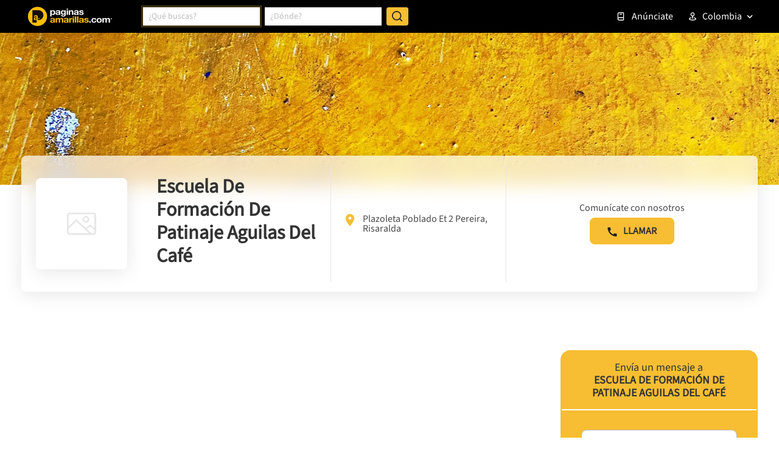

--- FILE ---
content_type: text/html; charset=utf-8
request_url: https://www.google.com/recaptcha/enterprise/anchor?ar=1&k=6LdlnwYqAAAAAG4xvwbFMR247f4IvCPWll5Do8Hh&co=aHR0cHM6Ly93d3cucGFnaW5hc2FtYXJpbGxhcy5jb20uY286NDQz&hl=en&v=naPR4A6FAh-yZLuCX253WaZq&size=invisible&anchor-ms=20000&execute-ms=15000&cb=z3fdhvupcb4u
body_size: 45000
content:
<!DOCTYPE HTML><html dir="ltr" lang="en"><head><meta http-equiv="Content-Type" content="text/html; charset=UTF-8">
<meta http-equiv="X-UA-Compatible" content="IE=edge">
<title>reCAPTCHA</title>
<style type="text/css">
/* cyrillic-ext */
@font-face {
  font-family: 'Roboto';
  font-style: normal;
  font-weight: 400;
  src: url(//fonts.gstatic.com/s/roboto/v18/KFOmCnqEu92Fr1Mu72xKKTU1Kvnz.woff2) format('woff2');
  unicode-range: U+0460-052F, U+1C80-1C8A, U+20B4, U+2DE0-2DFF, U+A640-A69F, U+FE2E-FE2F;
}
/* cyrillic */
@font-face {
  font-family: 'Roboto';
  font-style: normal;
  font-weight: 400;
  src: url(//fonts.gstatic.com/s/roboto/v18/KFOmCnqEu92Fr1Mu5mxKKTU1Kvnz.woff2) format('woff2');
  unicode-range: U+0301, U+0400-045F, U+0490-0491, U+04B0-04B1, U+2116;
}
/* greek-ext */
@font-face {
  font-family: 'Roboto';
  font-style: normal;
  font-weight: 400;
  src: url(//fonts.gstatic.com/s/roboto/v18/KFOmCnqEu92Fr1Mu7mxKKTU1Kvnz.woff2) format('woff2');
  unicode-range: U+1F00-1FFF;
}
/* greek */
@font-face {
  font-family: 'Roboto';
  font-style: normal;
  font-weight: 400;
  src: url(//fonts.gstatic.com/s/roboto/v18/KFOmCnqEu92Fr1Mu4WxKKTU1Kvnz.woff2) format('woff2');
  unicode-range: U+0370-0377, U+037A-037F, U+0384-038A, U+038C, U+038E-03A1, U+03A3-03FF;
}
/* vietnamese */
@font-face {
  font-family: 'Roboto';
  font-style: normal;
  font-weight: 400;
  src: url(//fonts.gstatic.com/s/roboto/v18/KFOmCnqEu92Fr1Mu7WxKKTU1Kvnz.woff2) format('woff2');
  unicode-range: U+0102-0103, U+0110-0111, U+0128-0129, U+0168-0169, U+01A0-01A1, U+01AF-01B0, U+0300-0301, U+0303-0304, U+0308-0309, U+0323, U+0329, U+1EA0-1EF9, U+20AB;
}
/* latin-ext */
@font-face {
  font-family: 'Roboto';
  font-style: normal;
  font-weight: 400;
  src: url(//fonts.gstatic.com/s/roboto/v18/KFOmCnqEu92Fr1Mu7GxKKTU1Kvnz.woff2) format('woff2');
  unicode-range: U+0100-02BA, U+02BD-02C5, U+02C7-02CC, U+02CE-02D7, U+02DD-02FF, U+0304, U+0308, U+0329, U+1D00-1DBF, U+1E00-1E9F, U+1EF2-1EFF, U+2020, U+20A0-20AB, U+20AD-20C0, U+2113, U+2C60-2C7F, U+A720-A7FF;
}
/* latin */
@font-face {
  font-family: 'Roboto';
  font-style: normal;
  font-weight: 400;
  src: url(//fonts.gstatic.com/s/roboto/v18/KFOmCnqEu92Fr1Mu4mxKKTU1Kg.woff2) format('woff2');
  unicode-range: U+0000-00FF, U+0131, U+0152-0153, U+02BB-02BC, U+02C6, U+02DA, U+02DC, U+0304, U+0308, U+0329, U+2000-206F, U+20AC, U+2122, U+2191, U+2193, U+2212, U+2215, U+FEFF, U+FFFD;
}
/* cyrillic-ext */
@font-face {
  font-family: 'Roboto';
  font-style: normal;
  font-weight: 500;
  src: url(//fonts.gstatic.com/s/roboto/v18/KFOlCnqEu92Fr1MmEU9fCRc4AMP6lbBP.woff2) format('woff2');
  unicode-range: U+0460-052F, U+1C80-1C8A, U+20B4, U+2DE0-2DFF, U+A640-A69F, U+FE2E-FE2F;
}
/* cyrillic */
@font-face {
  font-family: 'Roboto';
  font-style: normal;
  font-weight: 500;
  src: url(//fonts.gstatic.com/s/roboto/v18/KFOlCnqEu92Fr1MmEU9fABc4AMP6lbBP.woff2) format('woff2');
  unicode-range: U+0301, U+0400-045F, U+0490-0491, U+04B0-04B1, U+2116;
}
/* greek-ext */
@font-face {
  font-family: 'Roboto';
  font-style: normal;
  font-weight: 500;
  src: url(//fonts.gstatic.com/s/roboto/v18/KFOlCnqEu92Fr1MmEU9fCBc4AMP6lbBP.woff2) format('woff2');
  unicode-range: U+1F00-1FFF;
}
/* greek */
@font-face {
  font-family: 'Roboto';
  font-style: normal;
  font-weight: 500;
  src: url(//fonts.gstatic.com/s/roboto/v18/KFOlCnqEu92Fr1MmEU9fBxc4AMP6lbBP.woff2) format('woff2');
  unicode-range: U+0370-0377, U+037A-037F, U+0384-038A, U+038C, U+038E-03A1, U+03A3-03FF;
}
/* vietnamese */
@font-face {
  font-family: 'Roboto';
  font-style: normal;
  font-weight: 500;
  src: url(//fonts.gstatic.com/s/roboto/v18/KFOlCnqEu92Fr1MmEU9fCxc4AMP6lbBP.woff2) format('woff2');
  unicode-range: U+0102-0103, U+0110-0111, U+0128-0129, U+0168-0169, U+01A0-01A1, U+01AF-01B0, U+0300-0301, U+0303-0304, U+0308-0309, U+0323, U+0329, U+1EA0-1EF9, U+20AB;
}
/* latin-ext */
@font-face {
  font-family: 'Roboto';
  font-style: normal;
  font-weight: 500;
  src: url(//fonts.gstatic.com/s/roboto/v18/KFOlCnqEu92Fr1MmEU9fChc4AMP6lbBP.woff2) format('woff2');
  unicode-range: U+0100-02BA, U+02BD-02C5, U+02C7-02CC, U+02CE-02D7, U+02DD-02FF, U+0304, U+0308, U+0329, U+1D00-1DBF, U+1E00-1E9F, U+1EF2-1EFF, U+2020, U+20A0-20AB, U+20AD-20C0, U+2113, U+2C60-2C7F, U+A720-A7FF;
}
/* latin */
@font-face {
  font-family: 'Roboto';
  font-style: normal;
  font-weight: 500;
  src: url(//fonts.gstatic.com/s/roboto/v18/KFOlCnqEu92Fr1MmEU9fBBc4AMP6lQ.woff2) format('woff2');
  unicode-range: U+0000-00FF, U+0131, U+0152-0153, U+02BB-02BC, U+02C6, U+02DA, U+02DC, U+0304, U+0308, U+0329, U+2000-206F, U+20AC, U+2122, U+2191, U+2193, U+2212, U+2215, U+FEFF, U+FFFD;
}
/* cyrillic-ext */
@font-face {
  font-family: 'Roboto';
  font-style: normal;
  font-weight: 900;
  src: url(//fonts.gstatic.com/s/roboto/v18/KFOlCnqEu92Fr1MmYUtfCRc4AMP6lbBP.woff2) format('woff2');
  unicode-range: U+0460-052F, U+1C80-1C8A, U+20B4, U+2DE0-2DFF, U+A640-A69F, U+FE2E-FE2F;
}
/* cyrillic */
@font-face {
  font-family: 'Roboto';
  font-style: normal;
  font-weight: 900;
  src: url(//fonts.gstatic.com/s/roboto/v18/KFOlCnqEu92Fr1MmYUtfABc4AMP6lbBP.woff2) format('woff2');
  unicode-range: U+0301, U+0400-045F, U+0490-0491, U+04B0-04B1, U+2116;
}
/* greek-ext */
@font-face {
  font-family: 'Roboto';
  font-style: normal;
  font-weight: 900;
  src: url(//fonts.gstatic.com/s/roboto/v18/KFOlCnqEu92Fr1MmYUtfCBc4AMP6lbBP.woff2) format('woff2');
  unicode-range: U+1F00-1FFF;
}
/* greek */
@font-face {
  font-family: 'Roboto';
  font-style: normal;
  font-weight: 900;
  src: url(//fonts.gstatic.com/s/roboto/v18/KFOlCnqEu92Fr1MmYUtfBxc4AMP6lbBP.woff2) format('woff2');
  unicode-range: U+0370-0377, U+037A-037F, U+0384-038A, U+038C, U+038E-03A1, U+03A3-03FF;
}
/* vietnamese */
@font-face {
  font-family: 'Roboto';
  font-style: normal;
  font-weight: 900;
  src: url(//fonts.gstatic.com/s/roboto/v18/KFOlCnqEu92Fr1MmYUtfCxc4AMP6lbBP.woff2) format('woff2');
  unicode-range: U+0102-0103, U+0110-0111, U+0128-0129, U+0168-0169, U+01A0-01A1, U+01AF-01B0, U+0300-0301, U+0303-0304, U+0308-0309, U+0323, U+0329, U+1EA0-1EF9, U+20AB;
}
/* latin-ext */
@font-face {
  font-family: 'Roboto';
  font-style: normal;
  font-weight: 900;
  src: url(//fonts.gstatic.com/s/roboto/v18/KFOlCnqEu92Fr1MmYUtfChc4AMP6lbBP.woff2) format('woff2');
  unicode-range: U+0100-02BA, U+02BD-02C5, U+02C7-02CC, U+02CE-02D7, U+02DD-02FF, U+0304, U+0308, U+0329, U+1D00-1DBF, U+1E00-1E9F, U+1EF2-1EFF, U+2020, U+20A0-20AB, U+20AD-20C0, U+2113, U+2C60-2C7F, U+A720-A7FF;
}
/* latin */
@font-face {
  font-family: 'Roboto';
  font-style: normal;
  font-weight: 900;
  src: url(//fonts.gstatic.com/s/roboto/v18/KFOlCnqEu92Fr1MmYUtfBBc4AMP6lQ.woff2) format('woff2');
  unicode-range: U+0000-00FF, U+0131, U+0152-0153, U+02BB-02BC, U+02C6, U+02DA, U+02DC, U+0304, U+0308, U+0329, U+2000-206F, U+20AC, U+2122, U+2191, U+2193, U+2212, U+2215, U+FEFF, U+FFFD;
}

</style>
<link rel="stylesheet" type="text/css" href="https://www.gstatic.com/recaptcha/releases/naPR4A6FAh-yZLuCX253WaZq/styles__ltr.css">
<script nonce="DEfmND-HZmR0zKAuU4r9rA" type="text/javascript">window['__recaptcha_api'] = 'https://www.google.com/recaptcha/enterprise/';</script>
<script type="text/javascript" src="https://www.gstatic.com/recaptcha/releases/naPR4A6FAh-yZLuCX253WaZq/recaptcha__en.js" nonce="DEfmND-HZmR0zKAuU4r9rA">
      
    </script></head>
<body><div id="rc-anchor-alert" class="rc-anchor-alert"></div>
<input type="hidden" id="recaptcha-token" value="[base64]">
<script type="text/javascript" nonce="DEfmND-HZmR0zKAuU4r9rA">
      recaptcha.anchor.Main.init("[\x22ainput\x22,[\x22bgdata\x22,\x22\x22,\[base64]/[base64]/[base64]/[base64]/[base64]/MjU1Onk/NToyKSlyZXR1cm4gZmFsc2U7cmV0dXJuIEMuWj0oUyhDLChDLk9ZPWIsaz1oKHk/[base64]/[base64]/[base64]/[base64]/[base64]/bmV3IERbUV0oZlswXSk6Yz09Mj9uZXcgRFtRXShmWzBdLGZbMV0pOmM9PTM/bmV3IERbUV0oZlswXSxmWzFdLGZbMl0pOmM9PTQ/[base64]/[base64]/[base64]\x22,\[base64]\\u003d\x22,\[base64]/CpMKVw4chwo3Dn8Oyw67CrgtjJsKOwqbDicKLw4IkQ8ONw4PClcOjwqQ9AMOBDDzCp2oswrzCt8OSCFvDqxNiw7x/Qw5ceW3CmsOETBYdw5dmwrg2cDBiXlU6w6HDrsKcwrFIwrI5IloRYcKsHQZsPcKRwo3CkcKpZcOcYcO6w57CusK1KMO5HMK+w4MowqQgwo7CjsKDw7oxwptkw4DDlcKXLcKfScKsWSjDhMK2w5QxBGbChsOQEEDDsSbDpUzCt2wBTgvCtwTDsFNNKnJNV8OMZsO/w5J4AUHCuwthCcKifjVKwrsXw6PDtMK4IsKAwojCssKPw4R8w7hKCsKMN2/Di8OSUcO3w6nDqwnChcObwociCsOKLirCgsOKCnhwN8Osw7rCiQ3DucOEFHsIwofDqlfCpcOIwqzDgcOPYQbDgcKHwqDCrH/CkEIMw5rDm8K3wqoCw4MKwrzCkcKZwqbDvVPDsMKNwonDt1hlwrhDw681w4nDk8KRXsKRw6kqPMOcasKeTB/[base64]/CtsOrFHwZw7U0UxpOQsKuwpTCklRzAcOow6jCvMKnwo/DpgXCrMOfw4HDhMOffcOywpXDgMOHKsKOwovDv8Ojw5A4fcOxwrwsw4TCkDxLwqAcw4sZwqQhSC/CoyNbw5QAcMOPVMORY8KFw41hSsKpdsKQw6nCssOvRMKFw4HCmTgfWw/Ck13CnjDCn8KdwrJ6wpkQwrMJK8KbwpRcw5Z1G2bCmsO+wqDDuMOGwqDDhMKBwp3DsVzCt8Kdwpp5w4QMw5zDrlfCoy3Chg01aMK8w5lxw4bDiT7Dm0DCpyAldkrDu3/DrUcXw4gedWjCjsOZw4nDrcOHwrllKsOxKMO3EsOlccKWwqcbw6YUIcObw7Q1wpnDtmAsIcO7cMONMcKQJgPChcKjMTHCm8KQwrnDt0fCh0sAdcOWwrjCo38CbApbwrfCtcKMwpMpw4MCwoXCpwgAw6fDu8KnwoMkIlvDsMO/PUd7OW/[base64]/KhxiOScNfRobwqjDpm9/FcOswqHCrzTCoi1aw4cBwrYXElAZw6jCmnzClFHDgsKTw6VAw5VKJsOZw7czwo7CvsKyI27DmcO2fMK8GsK6w7PCocOlwpDChznDsm47D0bDkip6FDrCscOcw69vwozDjcKJw43DhwRjw6wYD1/DvW4SwpnDoQ7DqkN8w6XDiVrDmCfCi8K8w7laAMO5KsKHw77DuMKLN0gOw5/DrcOQJhswVMOGag/DhGMQwrXDjUhZR8Otwp9QCCjDpSdLw6nDt8OVwo4OwrFVw7DDkMO+wrhvKErCtSxFwpF2w7vCi8OVbcK8wrjDmcKwVwl/w50FI8KgHzHCo2txQWrCtcKhXGbDv8KmwqHDszBfw6DCnMOBwrsTw7bCmsOQw7vCk8KCM8KHUUtcFcOAwo8jfl/CsMOLwpbCt2rDhsOaw6LCu8KhcGJqYyjCgTLCsMKTPQ3DrAbDpSPDmsOtw5hwwqh8w4PCksKcwqXCrMKIVFnDm8Kiw7lyBC8XwosKK8OTD8KnHsKfwrRowrnDscOTw5x4ccKcwovDnA8LwpfDhcO6SsKUwoERTsO5QsK+IcOuQcO/[base64]/w4HDpMKlwoTDmcKPPQZ/wpB+d3rDjHXCnFbCsBLDmkDDjcOeYBIlw4DCs2jChwF2YUnCl8K7HsO/wqTDrcKgPsKTwq7DgMO9w4UQQVUpF1MQUlw4w4HDqcKHwpHDultxByg4wp7CgRhBe8ObfWNJbcO8CHM/by7Cg8OBwowkG03Dgk7DtlbCvsOee8Oswr0We8O2w5XDg2TCrjXDoDzCsMKKMxgnwr9jw5nConvDlSdaw7pBMHUGdcKIJsOpw5bCv8OAS1vDisOpf8O2wrIzYcK1w5ABw7/DqzkNG8KmYD99Y8OwwoFHw7HChjvCv3QwbVTCj8KzwqUowqjCqHnCs8KOwpRRw6JWBXzCsDMzwrrCtsKgTcOxw4RqwpVKasO9JFUqw6/DgBjDucOBwpktSHJ2YUXCuSXChzACw67DigXCiMKXY3vChsOISnfCgcKZU1FHw7nDoMOGwq3DvcKlAVAEFMK+w4hMaFh8wrp9J8KVaMK4w7hfUsKWBiEJW8OnOsK6w4fClMKCw5wITsK8JijDkMO7ODvCmsKdwqfCiknCucO/I3hjFcOzwrzDriggwoXCoMKdXsO/w6Z0LsKDc07CiMKqwoDChSnCrhorwoZVYVN1wpfCpRRsw5REw6DDucKyw6jDq8KjPWMQwrRFwrN1MsKnOW/ChArChhlbw5zCv8KDWsKRYmlQwohFwr/CpCwWbUMJKTdLwoXCgMKIF8O5wqDCjMOfNQQhcTZGDiDDigzDmMOafHbCkMOhTMKoTsOvw6oHw7tKwofCoUlofMOHwrULYMO8w4HDmcO4TsOuUzjCvcKhASTCs8OOOcKJw6jDokTCoMOLw6XDrm7DgxfCuXfDgzQPwpotw4cmYcOOwqI/eh5mwoXDoizDq8OHS8KKH2rDg8O8w63DvEkLwrglWcOzw6grw75DK8OueMOgwpN1e2ZZHcODw50dEMKlw7fCpMOAIsKVAcOowr/Cj3Q2EQAXwoFTUFjCnQjDl3JIwrDDtUVyWsOgw5rDm8OrwrpRw6PCq3dZDMK3WcK7wrJqwq7CocOtwrzCkcKmw7jCssKwbG3CsS52R8K3G1U+RcOWIMOgwoTDt8KwSC/CtirDhDvCshFFwqlSw4w7AcOkwrfCqU4hPEBGw5wsegsbworDgm96w6pjw7ldwr9uG8OkPXkXwpTCtGLDh8Osw6nCicO1wpFnGQbCkEExw5fCs8OUwrsPwoxdwrvDuHXCmnjDh8O0BsKnwpA8PQBUc8K6fsK8TH1yUF9JJcOTFcO5D8Oiw5pFKCVbwq/CksOPU8O9NMOkwpPCkMK9w6XCnFbDsUsAcsOYe8KhOsO3LcOYHMOaw5w5wrIKwpLDksOwOWxCZMKvw6nCv2zDhwV/[base64]/[base64]/[base64]/DtcKkwqMlHXzCulTCosKvaFPDr8OZN3vCqsKrw6AoVGgSHQd+w7UJOsKRHmVEG3UBI8OMK8KzwrUubz3Dm20Zw5V/wpFew6jDknXClMOMZHNiKsK7JVt8HWbDhUopCcK/w6kiQcKydlPCkRJwcwPDisKmw67DjMKJwp3Dm0bCjcK4Pm/Co8Oow6nDq8KRw79HNlgDwrF6IcKewrFSw6o+dMK5LyrCvMKsw6rDmMOvwqHCgxZaw64HOMKgw5nDoTHDjcOVC8O1w41tw706wod/wqJbWXLDqk8bw6sGQ8Oww6BSEsK+O8OFGnVvwprDsCvCjVHDnE3DrV/DlGTDgBoGagrCuETDsHdNZMOMwqQswpspwp0Mwo9ow7U8ecOQBhfDvmJ9AcK/w4kIcVd3wqhJb8O1w7J3wpHCvcOewoUdU8O2woYfRcKfwp/Dv8Kbw5HCqSxJwpXCqTEMOMK5N8KzacK6w4gTwqoRw69HZmHCn8OXC0/[base64]/Dr2jCiMKXwrDDuCcLw58Fw5fDsWrDp8KRw4/CuX1Vw4o6w6M8bsKEwoXDmhnDllc0YjlKwq/CphzDtjfCnwFVw7XCkg/CjR9sw7w9w4/CvAbDusKFKMKowo3DkcK3w440GmJHw7tQKcOtwqvCoHTDpMKzw6wMw6fDnsK0w4/ChB5FwpDCl3hHIcKIOAhgwqXDlsOgw6XDjDhcesK+IsOWw4R9AcO7bX9iwqZ/fMKew4YMw5Q5w7/CuR4Sw7DDkcKGw5/CnsO1MXcgEMO2XxfDs07DpzRdwpzCn8KRwqrCoBzDgcKnASHDr8Kew6HCnsKscU/CqHrClxc5wpXDkMKjDsKVW8OBw6NgwonDjsODwq0Rw7PCg8KCw7nCkxLCpFYQYsK1woI2DHPCiMK2w5HCnsOCwpTCq2/Dt8ORw5bCtCPDtcKWw4zDpMK7w6V4Sg0SD8KYwowBwp1SFsOEPW0oV8KhKmjDvcKOcsK8w4zCjHjCrl9+G0dfwqfCjR8FRQnCj8KMEjTCjsOIw5ZuG1vCjxHDqMOTw542w73Dg8O/QRvCnMO1wqQEd8KMw6vDo8K5O1wtSlTCh2gvwr1QPcKWHcOzwoYAwoMEw77CiMOtEsOjw6h5w5XCiMO1w4Z9w5zCmUDCqcOXJRsvwqTCgUZjCsO5eMKSw5/CkMO5w6jDlXrCvcKRVD4yw57DjlzCpHvDkXnDtcKgwoI0wonCm8OJwoZ2fXJnG8O9aGcZwovDry0raAdVX8O2HcOew4vDozARwq/Dsx5Ow7zDnMOBwq9CwqTCqkDCgm3DssKDC8KPb8Ozw6wrwqBXw7bCl8K9R0F3ax/CusKBwppyw6zCqg4Rw6RkPMK+wpDDhsOMNMKkwrTCicKDw6sNwpJWIl99wq0jO17DkmLCgMO7Um/Dk1PDtU0dPsOjwp/Co0IVwp/Dj8K4elsswqTDjMKEJMKQchbCiAvCrCFRwpB5eSDCisOdw64LOHbDiB3CusOAGl/Di8KQMhlsJcOlM1pIwpbDlMOAHkVVw5MuFHkfwrwzWBfDnMK7w6I8HcOtw4vCrMOJJA3DisOAw4/DqgnDkMO8w4Bqw5k8fmjCnsKQeMOjVjjCrcOVM2DCkMOhwrxdVwQcw64jM2dZcsKgwodfworCr8Oiw7VuFx/Cu2Aaw5FwwokTw4MBwr0fw6fCrsKrw5gAVcKkLQzDusOswq5wwo/DrHLDosOaw6o/DGhUw73DtsK0w5wWFT5Pw7HCkEfCu8O/VsKGw6LChXF+wqVPwqcVworCmMKcw4FNcFvDiynCsQLCm8KWCMKbwosWw7jDosOaPVXCjVDDnnTCg37ClMOccMOZRMK+cwjDgsKgw67Ch8ORdcKTw7rDvMOXbMKQEsKOAsOCw519Q8OBH8OBw73CkcKcwpo/wqtZw78dw50cw6nDvMK6w4nCrcK6USA0GBwRaEQqw5gkw6/DmMKww67CmF/Cs8Orazc+wrNuLE55w7xjUEbDlBjCgwcKwrJUw7RbwplVw4k3wozDkS9ScMOpw6LDnxt6wqfCpy/[base64]/CuHMtDA5iDcK5Ll0EPcOCIMKRPBrCqk7DqsKHATtVwqYew6lfwpLDicOiVGAzZ8ORw7HDnxbDgj7CmcKhwrfCt2xXegYsw656wq3Cs2bDrU7CoyRBwrHCuGzDjwvCnw3Dp8K7w5Yuw4BaSU7DrsKtw4g7w7A7DMKLw7LDo8KowpjDoip8wrfCqsK/PMO+wpXDl8OGw5R5w5fDncKYwrgZw6/Cn8O5w6F+w6bCrGgrwobCv8Kjw4xhw7wlw7tfLcODPzLDiXHDscKHwoUdwoDDi8O4C2HCvsKswp/[base64]/CgFgkw5p8AgAewohWw7DCmQR8wq5lGsKlwovCm8Omw4AxwqpQCMO2w7XDv8KpCsKiwqLDtTvCmSvDnsOHw4rDnwQ8KywcwoDDliPCscKKDTjCgyZNwqTDsS3CihQ7w7x8wrXDhcO1wrhrwovCoAnDusONwqI9NzgxwrImBcKfw6rCn3rDgE/CjwXCvsO9w6BCwojDhcKhwojCgiBxSsOkwpzDkcKjwr9HHVrDvcKywp05BcO/w4XCpMOiwr7DpcKjw7DDh07DpMKKwoJvw7lhw5I/[base64]/XsKOw4PDv8ONw7bCmAZpKMKEDio1w79cw7rDnTTDqcKmwoQTwoLDgsONecKiNcKMQsOnFcOiwpJRccOFP0EFUMK/w4HCm8O7wr3CgcKew5bChMOdO1RnIUTClMOyGTB0dx0aXDlEwovCmsKoGRbCn8OHKk/CtGFOwo84w53CtsO/w5ccAsO9wp8RR17CvcKIw5JTBTHDnnRfw5/Cv8OQw5HClhvDllvDgcK1wrE0w7cjWS4zw7XCpQLCrsK0w7tPw4nCocOUWcOowq8TwrxkwpLDilvDpMOjDWPCnMOww4vDiMOCRcKjw6xLwqxETVogLzdSGH/[base64]/DlyjDqB7CrFIQwq/CvzYPw43Cr3/CnMOFw6EHeRZgIcKlJhjDosKLwpB3SlPCpFAMw4zDi8K/dcOJIDbDty4Owr02wowgMMOJIMONwqHCsMOswpxaPQhAbHzDiR/CpQ/CssOnw798RcKywp/DqnYuYGDDv0HDtsK5w7HDoDkGw6rCmMOBPcOfKBs9w6rClWgSwqNiVsOLwoTCrizDvcKRwodjBcOdw4nCuAvDhi/CmsKdKSh/wpYdL2FdSMKEwrgcHSDDgsO9woolwpDDoMKtNE4uwrdlwo7DnMKTc1JsR8KWImVSwrtVwp7DlUkDMMKow64LDWcHDlJDOxs3w6g/UMOUEsOyWXDCvcKLVEjDqU3DvcKBZMOLdHIIZ8K9wq5FbsKVSgPDn8OQGcK6w59MwpcvAD3DnsOMTcKaZU3CpcKHw7sSw4wWw6/DmcOgw79eZ0YqYMKTw7AFG8OKwoBHwqZfw4kQL8K1A33ChMOvfMKFUsOzZ0HCgcKXw4fCssOOcQ4ewoLDszlxWAHCnGTDuSsPw6PCoyfClBAXcX3CtVxkwoLChMObw53DqnAvw5TDtcOEw6fCtDwKMMKtwqIXwrZVNsKFA1jCr8O5HcKtEHrCsMOawoEUwq1bPMKLwo/CoRsww6nDrMOXIgbCrh0hw6dXw6vDmMOxw58uw4DCsnwKw5kUw4sMKFTCosO8F8OOIsO1OcKrV8KvLEkucERyYHHDoMOAw5PCqVt2woN6wrPDlMO0XsKdw5TCggUfwoN+cTnDqTDDgiAXw4Q/[base64]/CsWRRGcOUWgdJwpHCn8K7b8K6QsKEwq9IwoDCjAUQwpUxX0XDgkZdw50PGjnClsO/TGtNZVjDs8O4egrChxPDjzVWeTB7wo/DtT7Dg0F1wo/DhxsQwrE4wrgQJsOSw557I0HDoMKdw49VLSU5FcOZw6zDhGUkFBXChRHCtMOuwo1pw5jDjzHDksOVe8OUwqnCusOFw75Uw5t8wrnDmMKUwrN+wpNSwoTCksOeFsOab8KOdnUQdMO/[base64]/Dnz7CosKWK8KAworDmcKdw7TDimDDg8ODw6VoBXrCjsKHwpfCiQN5w6plHwPDmgtkRcOkw6zDtABUw6haelnDg8KTLkBURyc1wozCqcKyfgTDm3Jkwr8rw5PCq8Ove8KcFsK2w6l5w5FuEsOkwqzCq8K0FC7Crl/[base64]/wrkaY3fCucO3wrnDo8ObUcOcGArCnMOLOj01w5pcdjTDlQfChFkJT8OFaUDCs0/CvMKLw47DhsKZb2AmwrLDscKHwrI8w4gIw5rDoj7Cg8Kkw6xHw4Vww69xwrhGMMKpHBDDtsOnwqTCpsOHIsKjw6TDikc3X8OqW0rDp2FGWcOZKsO7w6R0Wm8RwqMzwp3CjcOGeX/[base64]/[base64]/[base64]/DnknCpTbDuBLChyvCtcOiGBokw4pqw6PDgsK9Nn/DuXnCnC0ow4HCmsKYKMKVwrsww6ZbwqbDgsOOXcOmEx/CosKKwoHChBjCgWrCqsKcw4NNXcOxaX03csKYDcKAJsKVO2kaPMK9w4MsTVzDl8K3W8OLwowgwr02NG05wpAYwo3DmcKyLMKQwqAywqzDpMKJwoPCjk4oWsOzwq/DmUjDr8O/w7UpwoVLwrTCm8O6w6LCswk5w6VLwpkOw4LCjBPCgnpYeSNABMK6wrsTUcOqwq/DmUHDg8KZw7RVVMOOb1/CgcKoOAw6bSsMwqUnwpBTQx/DkMK3TBXDr8KLLkd5wqptCsKQw5nCiCjDmFLCmTLDtMOCwobCrcK4ScKfU3rDlHhWw41wasOhwr0cw5YQFsOuLDDDk8KPSMKpw73DjMKgfF0+JMK+wrbDrnBxwq/Cq1vChMK2HsKDCBHDrhnDoD7CjMOUKDjDigUzwqhTK1lyC8Ogw6VoIcKgw7HCoEHCoF/Dk8O6w5TDljRPw5XDjUZXP8OCwpTDiijCnC9fw6zCjRsPwoHCgsKfPMODMcKtwoXDkAVxcQHDjkN1wotEfhvCnDgAwo/ChsKKJk83wpsBwp5pwrkYw5YBKsO2dMOxwqxmwokdWEzDvEx9O8K4wrDDrRV4wrpvw7zDvMOEXsKADcO/WWcmwrJnwobCpcOOI8KfODooPcOeM2bDugnDuTzDoMKmMcKCw4UZP8OOw4jCikgGwr3Co8O6bMK4w4rCuAXDqHtXwqYvwoI/wrt8wqQQw6VofsKQT8Klw5XDicOlPMKJID7DmicsRsOhwoXDqsOkw5hOZsOcW8Oow7nDp8OlU19Awp3DjVnDh8OvKcOpwoXDuA/CsCpzeMOiDztKM8OYw7QTw7sawofCuMOoKgh6w4vChA/DiMOmciRkw7/[base64]/CRQfVcKuwrtoTcO3wp3CksK1SMOjwqjCjcKkEw8IOXLDmMKuw7Q1d0XDt2NtfxFZNcOAPDnCjcKvw5YZQiF1ZgzDrsO+L8KHGMOSwpHDkMOwJUXDm2DCgAAvw6zClMOhfGXCuR4HfX/[base64]/[base64]/[base64]/DmxQwwoArwogiTn0Zw4XDi8KIf1vCqjvCisKhesO7O8KRJi5PLsKkw4bCncKMw4hbZ8Kow593IA8BRAXDncKkwoJFwpVoK8Kwwq5GEG1VeQ/DuzgswqvCvMOCwoDDmEUbwqMNdknCv8K5CWFowo3CnMKIexxvCT/DhcOWw651w4nDnsK9V2A5wpQZScOPDcOnHQjDugIpw5pkw6nDn8KeMcOkbTkNwqrCtzhgwqLDhMO6woHDvTorPVDCvsK2w5FzK3lGJsKtMQB3w6ZHwoMnfljDpMO/IMOPwqhqwrZnwrkhw4xBwpM1w6/CvlfCijojH8OJHAY2ZcOpMMOgCT/CrxsnFUBzEAUzNMKQwpJLw78ZwrnDvsOTOMKpBMOPw4PCocOtLUTCisKvwr7DiBwCwqB0w7/CmcKVHsKKLsOwHwZ+wqtEWcOJHXNdwpzDkgfDqHpJwrduHhXDuMK9A0VPAxvDncOmwr8LIcKNw4zDmcOowp/DhkI7BVDCmsO8w6fDv1Egwo/DpsOiwpsywqPDrcK/wr/CtcK5di8YwpDCs3PDnGwawovChsK5wogdCsK3w5lXPsKuwrQcKcK4wr7Ct8OyZcO0BMK2w7/CgkDDp8Kbw58BXMO8GsKcfcOEw7TCg8OTNsOsdDjDnTo+wqNmw7zDv8KnNMOmGcODN8OVE3cNWhXClwfChcKbWzNDw6g0w4LDilFlDA/Cvjtte8OFCsOhw7zDjMO0wr7CiyDCjnLDsXF+w4DCpjDCtcOxwoPDmlvDssK6woUHw6Naw4s7w4cUHSTCtCfDm3gAw5/CgwBxJsOaw78UwoB/BMKnw7LCj8OUCsKjwq3Dnj3CjDTCugbChcKmJRcLwotVSVYuwrDDonQ1BUHCtcOYCMKRC1/[base64]/[base64]/CrsObOcKpPcO3w7E7wr/[base64]/Dkl1LP8O1wqRAw4nDoRlFwqhYdcOhcMKwwp7CqcKzwqbCpV8ywrd3wofDlMOzw43Du3zCgMOuUsKKw7/CkQ4VDXUQKFLCscKLwo9Jw5B6wrZjOsKmI8KuwpHDhwrCjllRw7NNHVDDp8KWw7Z7dkUrDsKKwpZKesOYT29Sw70SwqZkCzvCj8OQw4/CrMOGJAxAwqLDtsKBwo7DuBfDnHbDqVHClMOlw7V3w6oSw67DuTXCoDwMwpcrZSrDi8OoOyTCp8KDCjHCicKQeMKYXz/[base64]/Cmg1eUcKBw4o+XRhWw5HClQXCvsOAwojCosK4QMOswoDCo8K2w5/[base64]/ChFfCusOlbcOZZSDCksOhwpjDqMKgw6xQw6fCvMOEwpDCtlJdw6tuCWXCkMKPw5bDocODbgkwZClYwrd6QsOSwoYaOMOMwrTDrMO0woDDrcKFw6Bkw6nDk8O/w70zwpVZwoHCjA5RasKhbRBtwqfDrsODw65Zw515w5fDhSESbcKPFsO6HXIuSVN/IlURUArCiTPCpRDCvcKswpkzw4/DsMOSA3UFa3h/[base64]/[base64]/w70nM8ODwpV4w4ZjwqxDTsKnwoLCpMOZwoYNDMKKQcOUQQTDm8Onwq/DusKCwqPCgF1EGsKfw6LCtTcZw6DDpMKLJ8Kkw6XChsOhFHMNw7zCiSRLwoTDksKrPlk+S8K5ajTDosOCwrXDjQBUHsK/I0HDmcKbXQQOQMOde0MRw7TDo0cfw5hhBE3DiMK4woLDrcOew6rDn8OJb8Obw6XCq8KKCMOzw7DDr8KnwqPCtwUdE8Oew5PDtMOlw6d/NDohM8OzwofDi0J5w49xw6LCq3p5wqTDvW3ClsKjw7HCjMOqwrTCrMKuJMOlIsKwRMOiw7xIwpdrw4lnw7PCk8OGw7AvesKzSGnCuTzCiRjDusKWwpLChmrCosKBSzM0UH7CsxfDrsOYBsKeb3rCusKiJ3ozQcKUXQXCs8KVDMKGw61RRz8Ewr/[base64]/[base64]/CtAgpWsOaO8KeQ8Obw4pAw7YWw6HDh8Krwp/DoizCmcOWw6Ukw7XDqALDqVpcaAw+IWfCrMOcw5NfDMOFwpx/[base64]/RMKowqbDgcKQw5EWw6HCrMObwr0UBsKvwpgqw5DCryEaChs+w7HDjjwJw4nCicKfAMO/wpFYJMO5csOswrAFwrnDtsOOwofDpz7DryjDgyTChQ/CscKBdUbDv8Oiw7V/YgHDmmjDnm3ClijDpTspwpzCucKhAFY3wo8Aw6nCksKQwrd9UMKQf8OewpkTwqt6BcK8w63CscKpw5UHI8OmHSLCuzHCksOFcHrCqRhjKcOEwoc5w7TCisK/NDTCrjgkPsKREcK7FlgBw78tFsOJOMOOacOzwopbwp1bf8O/[base64]/[base64]/CoMKXZMK9wrrCm8O6EsKCfCPCqkdBw4VpdALChyIOAcKOwqPCpUnDkypyA8OcdETCshPCtsOqU8O+wojDhHksBcO1GsK/wr5KwrvDnXHDgT0Uw7fDt8KqSMOnAMOJw7Z4woRgZMODPwImw4gfLBnDmcKow5VSGcK3wrrDjVh9ccOAwpvDhcOvw7nDr0MaecKxB8K/wqshH0Q+w7UmwpDDj8KDwqMeWwPCglnDjcKIw61MwrRewr/[base64]/DncOFXsOHw63DncK3O8KHCsOdwpvDik4Bw48YwrzDmWVLcsK/UTREwqjCsDHCjcOSfMOJbcOXw5bCgcO/RMKqwrnDrMOfwpRRWhMIwqXCusK1w6psTsOpd8KlwrV4f8KpwpUQw6HCn8OEY8OJw7jDhMOnF3LDqjjDtcOKw4TCqMK3dk1bacOlHMK7w7Uvw5VkVlh+TmlXwozChAjCi8KdZlLDgV3CgRAXSiPCpx5fWcOHR8OmPHvCq3/DvMKgwrlVwpASIEHCjsKiw5I4AmHCvwvDtXVxPcOXw4LDhzZRw77CncKVawM/w4XDq8Kme23CgzETw5FSKMKpKcKwwpHChXPDvcO3w7rDu8K+wr1RUcOPwovCsDI3w4DDqMOlVwHCpjwzMzPClFjDl8OCw75kMjDDvmDDq8KewokVwprDmXfDjT9fwqPCpT/DhMOXH14FLmrCkxzDtMO4wqXCncOtbXPDt2jDhcO5UsOrw77Cm1piw6IXfMKqRQ58XcOLw7oCwqHDok9cWMKLIzJ8w5XDrMKEwq/[base64]/w4jDm8OUw6DDqGvDmyNmw79occKDw5/[base64]/DnMOyOjTDm3LDiC5Lwr1DejjCvXo2w7zDngoxwqfCsMOiwofCjDLDosOSw6tmwoTCicOLw5xswpF/wojCikvCkcObA2MteMKyCTVKEsO0wo/CssObwo7CnsKaw63Dn8KSUl/DvsKBwqvDl8OwI2c2w4FeGBdbJ8OrLcObA8KNwrFWwqphG00Vw6/DgQxRwpAbwrbCqwAfwr3CpMOHwp/[base64]/w50FV1Y5wpzCnHrDgXM6WsKjehHCucObNU9cNFvDi8OXwrzCtSgHScODw77CtGJJKV/CuAPDi214wpptFsOCw5HDgcK1Xjopw43CsQTDkzZSwqoLwoXCnHcLeDEmwpnCmcKeJ8KSDmTCqHLDrcO7wprDjGYYQsKQWi/DqSrDrMKuwr4kVWzCu8K/RkcfGTrChMOLwpphwpHDkcOnw6/DrsO5wp3CoHDCq2l3XEpXw7vDuMO5GynDkMK2wpRgwpjCmcOCwo7CiMKzw5vCvMOowqDCqsKPFcOyM8K0wpfCmU96w7TCgSgwY8OjOQM5I8O9w4FKwp9Zw4fDpMKUBUV8wqgVaMORwqoCw7rCr1rDmX/CpXETwqTCgE1Zw4JWcWvCvl3DncOfJMOaTRIZeMKdT8O1NmvDhifCpMKvWgTDrsOZwoTCmToLTcOhc8Kyw5gsYcOxw4jCqhABwprCmMOdYDLDsxDDpcKKw4vDkhnDtWgkS8K6JyLDgVzDqMOaw4cqc8KDcTkiScOhw4/DiS3DncODN8KHw5rCrMK+w5gXGAHDs3LDrwNCw7hXwrPCk8KCw6/Cl8Otw7TCuVdhHcK7ekR3YUXDvCV4wpvDpwjCvW/ChsOzw7V3wp4fNcKZfsOPQcKjw7NhWRHDksKaw6pUWcOcQiXCrcKqworDu8OuEz7ClDomRMK2w6nCk2fCly/CjBnDqMKQFsOzw5VhBcOFdQ84K8OIw7DDrMKZwph0CiXDmsO0wq7CgEfDjhPDonIWHMOCcsO2wo7ClMOIwr/CsgPCqcKZWcKKFkvDncK4w5RQBUDDjgfDjsKxWBYyw6Jiw6MTw69dw7XCnMO4RcO6w57Do8OzTk0swqE9wqA/RsO8PFs5wrhHwrvCs8OufwVZNMKQwo7CpcOBwrTDnyF6H8OiLMKSVDg+UDnCq1gHwq3DpMOxwrfDnsK9w43DncKyw6YewrjDlz59wo4zERRpRsKyw4vDnHzCqwfCrjRYw6DClMOaKkfCpQZmdVHCrWDCtRMzwqVAwp3CnsKHw5DCrnbDuMKNwq/Ch8Osw5JkD8OQO8OnHhl4G0YkYsOmw41cwpJiwpwLw6Irw485w7w3w7jDlsO3KRRlwrNEcgDDi8K5GMKDw7bCtcOiNMOlFz/DtDHCl8OnRCXCn8KmwpPCqsO2fcOxTcOoeMK+YgDDvcK2Uws7woFyH8Ouw6AvwqrDsMKnNDsfwog9WcKDSsKiDSTDqUPDo8OrB8OiScOtdsKAVkdgw4EEwqEjw491f8KSw7fCjmTDusOPwoDCiMKCwqjDiMKEw6fCkcKjw5PCmT4yW1cSLsK7w48JOG/CkzTCvQ7CjcKuTMKEw4UeIMK3SMKeTcOMQ2RpLcKMAkwpPhrClXjDpTJtNMOiw6rDtMKtw4kQCS7Do1wjwozDtxLCglVAwpPDhcKYPGTDh3XCgsOXBEnDjlDCncOhPsORbsKsw7nDv8KDwpkZw7/CqcOdXg/CmxnCr0LCvUxHw5vDtmgpeG5ZJcOxOsKxw7nDmMKVBMKewpADd8O7wr7DhMOVw5fDt8KWwqLCgwPCrwXCsHhBP2PDni/DhzjCo8O5KcKYfUl/OHHCmcKKDnLDrsOrw7TDksOiCz81wrnClV/[base64]/[base64]/DpUPCusOJWAINwpPDiSLCjSzCksKkYyIXQ8Oow6sMFEjDsMOqw4nClMOKesOlwoEsVgIiVDfCqD7DgcOYOsK5Sk/CvkZGdMKhwrJnw7tzwrjDosOmwpfChsKFEMOaYkvDvsOKwojDu1NMwp0NZcKmw5VAWMOzEVHDt1XCpHUEDMK6KWPDqsKrwqzCujvDuS/CqsKhXDNMwpXChDnDn1/Cs2FLLcKIGsOYDGjDgsKrwq3DicK1eTfCv2UCBMOWJsOMwotnw6nCgsOSKsOhwrTCkynCpBrCl24/bMKLfRYFw5fCthNOQMOYwrnDkX3Dq38NwoN1w6cfLEvCjmDDlFXDvC/Dv0PDihrCq8O1wpQlw6hDw7vCtWJbwoFkwoPCrTvCi8KNw5XDlsODS8OewoVfMTFxwozCkcO0w4MVw6vCrsK3NSvDugLDg2XCgsK/Q8OHw5d3w5hSwr1/w6lZw4Mbw5TDksKAVcOwwrLDrMKhecKfacK+FcKzVsO/w5LCgi8xw6w8w4AQwqPDnSfCvEPCp1fDjkvDvl3DmTgBIEotwqvDvhrDgsO3UisiGF7DisO5Un7DiT/DgE3CiMK7w6HCr8KJPVzDjVUGwqUkw6Rtwo96wr5nXMKPEG1vG3TCisO0w7Zlw7oUDcOFwoh0w6HDoFPCt8Koa8Krw6bChcK4OcK1wozCoMO8UMOUTsKiwo3Dn8KZwrgCw5gIwq/[base64]/DssOfw6XCuMKlw57DuMKQOMKpw79dwoA5w75Ww43CkW9Lw6DCiCzDi2PDpz1GbcOiwrNCw6MMC8OEwpfDuMKDSgLCoztycgPCt8OoAcK4woXDkSrCiGQSJcKtw7J9w5x/[base64]/[base64]/CtyTDncK2w7HCj8Okwr/[base64]/[base64]/DvlvDgsOHwrseN8KqVsOywpxGHcKMeMK+w5jCsmPClsO4w6ovQMOSSzVsI8Oqw7/[base64]/CtVNVwq3CnMKiw7NrCcO4wpzDtV8fA8KzASrCmXvCmhwKwprClMO+KBdJw6TDpAjCpcKXH8Kbw58LwplAw4xHf8OkAMK+w7rDkMKPGAwow4nDjsKrw7QLacOGwr/CiUfCpMO5w6E0w6LDrsKQwrHClcKkw43CmsKTw6JVw47Dm8KlcUAeTcKkwp/[base64]/[base64]/[base64]/CmcOzJMOdwoNaC8Khw71HHHrCmSPCsCzCkn/Cq8KwCBfDvMKZGMKAw6MHWsKuODPCi8KKLAE6ecKnJwBpw4QscsKoejfDusOYwqrCvj9PQcK3d08+woY7w77CjMO+IMKmRsOJw4RrwpbCisK1w5zDvGM1C8OwwoJqwqzDqEMIw4fDjSDClsKFwoccwrPDmQnCtRlpw4BoYMKtw6/Ck2/[base64]\x22],null,[\x22conf\x22,null,\x226LdlnwYqAAAAAG4xvwbFMR247f4IvCPWll5Do8Hh\x22,0,null,null,null,1,[21,125,63,73,95,87,41,43,42,83,102,105,109,121],[7241176,887],0,null,null,null,null,0,null,0,null,700,1,null,0,\x22CvkBEg8I8ajhFRgAOgZUOU5CNWISDwjmjuIVGAA6BlFCb29IYxIPCJrO4xUYAToGcWNKRTNkEg8I8M3jFRgBOgZmSVZJaGISDwjiyqA3GAE6BmdMTkNIYxIPCN6/tzcYADoGZWF6dTZkEg8I2NKBMhgAOgZBcTc3dmYSDgi45ZQyGAE6BVFCT0QwEg8I0tuVNxgAOgZmZmFXQWUSDwiV2JQyGAA6BlBxNjBuZBIPCMXziDcYADoGYVhvaWFjEg8IjcqGMhgBOgZPd040dGYSDgiK/Yg3GAA6BU1mSUk0GhwIAxIYHRG78OQ3DrceDv++pQYZxJ0JGZzijAIZ\x22,0,0,null,null,1,null,0,0],\x22https://www.paginasamarillas.com.co:443\x22,null,[3,1,1],null,null,null,1,3600,[\x22https://www.google.com/intl/en/policies/privacy/\x22,\x22https://www.google.com/intl/en/policies/terms/\x22],\x22h7tJGbsxWpoXWNlVAmZAs9F/SOixnLrj9Nsa4duO8vk\\u003d\x22,1,0,null,1,1762545538810,0,0,[161,55,195,195,234],null,[183,204,175,101],\x22RC-CH1EeUpRfxZ1NA\x22,null,null,null,null,null,\x220dAFcWeA5zbhMfFMjcV2WezdKvzhKIKZLigFnxvVeAqtqKlWu2xtVHKlnjQxaKFD2bjTWJwIdVnmW8MSbEaMbWZoKP7CxZUKAWCA\x22,1762628338979]");
    </script></body></html>

--- FILE ---
content_type: application/javascript; charset=UTF-8
request_url: https://www.paginasamarillas.com.co/_next/static/chunks/3441.fc469bf8977c6c9a.js
body_size: 711
content:
(self.webpackChunk_N_E=self.webpackChunk_N_E||[]).push([[3441],{3441:function(n,e,s){"use strict";s.r(e);var i=s(82729),t=s(85893),r=s(28658),c=s(78895),h=s.n(c),d=s(61715),u=s(42835),a=s(50549);function l(){let n=(0,i._)(["\n  font-size: 1.5rem;\n  margin-bottom: 2rem;\n  @media (max-width: 575px) {\n    font-size: 1.25rem;\n    text-align: center;\n  }\n"]);return l=function(){return n},n}function o(){let n=(0,i._)(["\n  display: flex;\n"]);return o=function(){return n},n}function _(){let n=(0,i._)(["\n  width: 20%;\n"]);return _=function(){return n},n}let g=(0,r.iv)(l()),x=(0,r.iv)(o()),m=(0,r.iv)(_());e.default=()=>{let n=(0,u.O)((0,d.Lm)({initialWidth:992}),0);return(0,t.jsx)(a.y,{baseColor:"#E4E4E4",highlightColor:"#F4F4F4",children:(0,t.jsxs)("div",{className:h()["opening-hours"],children:[(0,t.jsx)("div",{css:g,children:(0,t.jsx)(a.Z,{width:160})}),(0,t.jsxs)("div",{className:h().schedule,css:x,children:[n>=768&&(0,t.jsxs)(t.Fragment,{children:[(0,t.jsx)("div",{className:h().day,css:m,children:(0,t.jsx)(a.Z,{width:"100%",height:90})}),(0,t.jsx)("div",{className:h().day,css:m,children:(0,t.jsx)(a.Z,{width:"100%",height:90})})]}),(0,t.jsx)("div",{className:h().day,css:m,children:(0,t.jsx)(a.Z,{width:"100%",height:90})}),(0,t.jsx)("div",{className:h().day,css:m,children:(0,t.jsx)(a.Z,{width:"100%",height:90})}),(0,t.jsx)("div",{className:h().day,css:m,children:(0,t.jsx)(a.Z,{width:"100%",height:90})})]})]})})}},78895:function(n){n.exports={"opening-hours":"OpeningHours_opening-hours__Xa_Sg",schedule:"OpeningHours_schedule__TCOzA",day:"OpeningHours_day__gB_T_",content:"OpeningHours_content__jq_G9",name:"OpeningHours_name__MEBTK",hours:"OpeningHours_hours___lD5v",current:"OpeningHours_current__zqtiq"}}}]);

--- FILE ---
content_type: application/javascript; charset=UTF-8
request_url: https://www.paginasamarillas.com.co/_next/static/chunks/6426.a23e5393ea513447.js
body_size: 15525
content:
(self.webpackChunk_N_E=self.webpackChunk_N_E||[]).push([[6426],{26346:function(e,t,r){"use strict";var a=r(87462),n=r(63366),i=r(93967),o=r.n(i),s=r(67294),l=r(97400),u=["bsPrefix","variant","animation","size","children","as","className"],d=s.forwardRef(function(e,t){var r=e.bsPrefix,i=e.variant,d=e.animation,c=e.size,f=e.children,m=e.as,h=e.className,g=(0,n.Z)(e,u),v=(r=(0,l.vE)(r,"spinner"))+"-"+d;return s.createElement(void 0===m?"div":m,(0,a.Z)({ref:t},g,{className:o()(h,v,c&&v+"-"+c,i&&"text-"+i)}),f)});d.displayName="Spinner",t.Z=d},97400:function(e,t,r){"use strict";r.d(t,{vE:function(){return i}});var a=r(67294),n=a.createContext({});function i(e,t){var r=(0,a.useContext)(n);return e||r[t]||t}n.Consumer,n.Provider},93967:function(e,t){var r;!function(){"use strict";var a={}.hasOwnProperty;function n(){for(var e="",t=0;t<arguments.length;t++){var r=arguments[t];r&&(e=i(e,function(e){if("string"==typeof e||"number"==typeof e)return e;if("object"!=typeof e)return"";if(Array.isArray(e))return n.apply(null,e);if(e.toString!==Object.prototype.toString&&!e.toString.toString().includes("[native code]"))return e.toString();var t="";for(var r in e)a.call(e,r)&&e[r]&&(t=i(t,r));return t}(r)))}return e}function i(e,t){return t?e?e+" "+t:e+t:e}e.exports?(n.default=n,e.exports=n):void 0!==(r=(function(){return n}).apply(t,[]))&&(e.exports=r)}()},69005:function(e,t,r){"use strict";r.d(t,{dP:function(){return n},jE:function(){return a},yJ:function(){return i}});let a=6048e5,n=864e5,i=6e4},61154:function(e,t,r){"use strict";r.d(t,{WU:function(){return L}});let a={lessThanXSeconds:{one:"less than a second",other:"less than {{count}} seconds"},xSeconds:{one:"1 second",other:"{{count}} seconds"},halfAMinute:"half a minute",lessThanXMinutes:{one:"less than a minute",other:"less than {{count}} minutes"},xMinutes:{one:"1 minute",other:"{{count}} minutes"},aboutXHours:{one:"about 1 hour",other:"about {{count}} hours"},xHours:{one:"1 hour",other:"{{count}} hours"},xDays:{one:"1 day",other:"{{count}} days"},aboutXWeeks:{one:"about 1 week",other:"about {{count}} weeks"},xWeeks:{one:"1 week",other:"{{count}} weeks"},aboutXMonths:{one:"about 1 month",other:"about {{count}} months"},xMonths:{one:"1 month",other:"{{count}} months"},aboutXYears:{one:"about 1 year",other:"about {{count}} years"},xYears:{one:"1 year",other:"{{count}} years"},overXYears:{one:"over 1 year",other:"over {{count}} years"},almostXYears:{one:"almost 1 year",other:"almost {{count}} years"}};var n=r(92429);let i={date:(0,n.l)({formats:{full:"EEEE, MMMM do, y",long:"MMMM do, y",medium:"MMM d, y",short:"MM/dd/yyyy"},defaultWidth:"full"}),time:(0,n.l)({formats:{full:"h:mm:ss a zzzz",long:"h:mm:ss a z",medium:"h:mm:ss a",short:"h:mm a"},defaultWidth:"full"}),dateTime:(0,n.l)({formats:{full:"{{date}} 'at' {{time}}",long:"{{date}} 'at' {{time}}",medium:"{{date}}, {{time}}",short:"{{date}}, {{time}}"},defaultWidth:"full"})},o={lastWeek:"'last' eeee 'at' p",yesterday:"'yesterday at' p",today:"'today at' p",tomorrow:"'tomorrow at' p",nextWeek:"eeee 'at' p",other:"P"};var s=r(76288);let l={ordinalNumber:(e,t)=>{let r=Number(e),a=r%100;if(a>20||a<10)switch(a%10){case 1:return r+"st";case 2:return r+"nd";case 3:return r+"rd"}return r+"th"},era:(0,s.Y)({values:{narrow:["B","A"],abbreviated:["BC","AD"],wide:["Before Christ","Anno Domini"]},defaultWidth:"wide"}),quarter:(0,s.Y)({values:{narrow:["1","2","3","4"],abbreviated:["Q1","Q2","Q3","Q4"],wide:["1st quarter","2nd quarter","3rd quarter","4th quarter"]},defaultWidth:"wide",argumentCallback:e=>e-1}),month:(0,s.Y)({values:{narrow:["J","F","M","A","M","J","J","A","S","O","N","D"],abbreviated:["Jan","Feb","Mar","Apr","May","Jun","Jul","Aug","Sep","Oct","Nov","Dec"],wide:["January","February","March","April","May","June","July","August","September","October","November","December"]},defaultWidth:"wide"}),day:(0,s.Y)({values:{narrow:["S","M","T","W","T","F","S"],short:["Su","Mo","Tu","We","Th","Fr","Sa"],abbreviated:["Sun","Mon","Tue","Wed","Thu","Fri","Sat"],wide:["Sunday","Monday","Tuesday","Wednesday","Thursday","Friday","Saturday"]},defaultWidth:"wide"}),dayPeriod:(0,s.Y)({values:{narrow:{am:"a",pm:"p",midnight:"mi",noon:"n",morning:"morning",afternoon:"afternoon",evening:"evening",night:"night"},abbreviated:{am:"AM",pm:"PM",midnight:"midnight",noon:"noon",morning:"morning",afternoon:"afternoon",evening:"evening",night:"night"},wide:{am:"a.m.",pm:"p.m.",midnight:"midnight",noon:"noon",morning:"morning",afternoon:"afternoon",evening:"evening",night:"night"}},defaultWidth:"wide",formattingValues:{narrow:{am:"a",pm:"p",midnight:"mi",noon:"n",morning:"in the morning",afternoon:"in the afternoon",evening:"in the evening",night:"at night"},abbreviated:{am:"AM",pm:"PM",midnight:"midnight",noon:"noon",morning:"in the morning",afternoon:"in the afternoon",evening:"in the evening",night:"at night"},wide:{am:"a.m.",pm:"p.m.",midnight:"midnight",noon:"noon",morning:"in the morning",afternoon:"in the afternoon",evening:"in the evening",night:"at night"}},defaultFormattingWidth:"wide"})};var u=r(12043);let d={code:"en-US",formatDistance:(e,t,r)=>{let n;let i=a[e];return(n="string"==typeof i?i:1===t?i.one:i.other.replace("{{count}}",t.toString()),null==r?void 0:r.addSuffix)?r.comparison&&r.comparison>0?"in "+n:n+" ago":n},formatLong:i,formatRelative:(e,t,r,a)=>o[e],localize:l,match:{ordinalNumber:(0,r(34232).y)({matchPattern:/^(\d+)(th|st|nd|rd)?/i,parsePattern:/\d+/i,valueCallback:e=>parseInt(e,10)}),era:(0,u.t)({matchPatterns:{narrow:/^(b|a)/i,abbreviated:/^(b\.?\s?c\.?|b\.?\s?c\.?\s?e\.?|a\.?\s?d\.?|c\.?\s?e\.?)/i,wide:/^(before christ|before common era|anno domini|common era)/i},defaultMatchWidth:"wide",parsePatterns:{any:[/^b/i,/^(a|c)/i]},defaultParseWidth:"any"}),quarter:(0,u.t)({matchPatterns:{narrow:/^[1234]/i,abbreviated:/^q[1234]/i,wide:/^[1234](th|st|nd|rd)? quarter/i},defaultMatchWidth:"wide",parsePatterns:{any:[/1/i,/2/i,/3/i,/4/i]},defaultParseWidth:"any",valueCallback:e=>e+1}),month:(0,u.t)({matchPatterns:{narrow:/^[jfmasond]/i,abbreviated:/^(jan|feb|mar|apr|may|jun|jul|aug|sep|oct|nov|dec)/i,wide:/^(january|february|march|april|may|june|july|august|september|october|november|december)/i},defaultMatchWidth:"wide",parsePatterns:{narrow:[/^j/i,/^f/i,/^m/i,/^a/i,/^m/i,/^j/i,/^j/i,/^a/i,/^s/i,/^o/i,/^n/i,/^d/i],any:[/^ja/i,/^f/i,/^mar/i,/^ap/i,/^may/i,/^jun/i,/^jul/i,/^au/i,/^s/i,/^o/i,/^n/i,/^d/i]},defaultParseWidth:"any"}),day:(0,u.t)({matchPatterns:{narrow:/^[smtwf]/i,short:/^(su|mo|tu|we|th|fr|sa)/i,abbreviated:/^(sun|mon|tue|wed|thu|fri|sat)/i,wide:/^(sunday|monday|tuesday|wednesday|thursday|friday|saturday)/i},defaultMatchWidth:"wide",parsePatterns:{narrow:[/^s/i,/^m/i,/^t/i,/^w/i,/^t/i,/^f/i,/^s/i],any:[/^su/i,/^m/i,/^tu/i,/^w/i,/^th/i,/^f/i,/^sa/i]},defaultParseWidth:"any"}),dayPeriod:(0,u.t)({matchPatterns:{narrow:/^(a|p|mi|n|(in the|at) (morning|afternoon|evening|night))/i,any:/^([ap]\.?\s?m\.?|midnight|noon|(in the|at) (morning|afternoon|evening|night))/i},defaultMatchWidth:"any",parsePatterns:{any:{am:/^a/i,pm:/^p/i,midnight:/^mi/i,noon:/^no/i,morning:/morning/i,afternoon:/afternoon/i,evening:/evening/i,night:/night/i}},defaultParseWidth:"any"})},options:{weekStartsOn:0,firstWeekContainsDate:1}},c={};var f=r(69005),m=r(63923);function h(e){let t=(0,m.Q)(e);return t.setHours(0,0,0,0),t}function g(e){let t=(0,m.Q)(e),r=new Date(Date.UTC(t.getFullYear(),t.getMonth(),t.getDate(),t.getHours(),t.getMinutes(),t.getSeconds(),t.getMilliseconds()));return r.setUTCFullYear(t.getFullYear()),+e-+r}function v(e,t){return e instanceof Date?new e.constructor(t):new Date(t)}function y(e,t){var r,a,n,i,o,s,l,u;let d=null!==(u=null!==(l=null!==(s=null!==(o=null==t?void 0:t.weekStartsOn)&&void 0!==o?o:null==t?void 0:null===(a=t.locale)||void 0===a?void 0:null===(r=a.options)||void 0===r?void 0:r.weekStartsOn)&&void 0!==s?s:c.weekStartsOn)&&void 0!==l?l:null===(i=c.locale)||void 0===i?void 0:null===(n=i.options)||void 0===n?void 0:n.weekStartsOn)&&void 0!==u?u:0,f=(0,m.Q)(e),h=f.getDay();return f.setDate(f.getDate()-((h<d?7:0)+h-d)),f.setHours(0,0,0,0),f}function b(e){return y(e,{weekStartsOn:1})}function w(e){let t=(0,m.Q)(e),r=t.getFullYear(),a=v(e,0);a.setFullYear(r+1,0,4),a.setHours(0,0,0,0);let n=b(a),i=v(e,0);i.setFullYear(r,0,4),i.setHours(0,0,0,0);let o=b(i);return t.getTime()>=n.getTime()?r+1:t.getTime()>=o.getTime()?r:r-1}function p(e,t){var r,a,n,i,o,s,l,u;let d=(0,m.Q)(e),f=d.getFullYear(),h=null!==(u=null!==(l=null!==(s=null!==(o=null==t?void 0:t.firstWeekContainsDate)&&void 0!==o?o:null==t?void 0:null===(a=t.locale)||void 0===a?void 0:null===(r=a.options)||void 0===r?void 0:r.firstWeekContainsDate)&&void 0!==s?s:c.firstWeekContainsDate)&&void 0!==l?l:null===(i=c.locale)||void 0===i?void 0:null===(n=i.options)||void 0===n?void 0:n.firstWeekContainsDate)&&void 0!==u?u:1,g=v(e,0);g.setFullYear(f+1,0,h),g.setHours(0,0,0,0);let b=y(g,t),w=v(e,0);w.setFullYear(f,0,h),w.setHours(0,0,0,0);let p=y(w,t);return d.getTime()>=b.getTime()?f+1:d.getTime()>=p.getTime()?f:f-1}function x(e,t){let r=Math.abs(e).toString().padStart(t,"0");return(e<0?"-":"")+r}let k={y(e,t){let r=e.getFullYear(),a=r>0?r:1-r;return x("yy"===t?a%100:a,t.length)},M(e,t){let r=e.getMonth();return"M"===t?String(r+1):x(r+1,2)},d:(e,t)=>x(e.getDate(),t.length),a(e,t){let r=e.getHours()/12>=1?"pm":"am";switch(t){case"a":case"aa":return r.toUpperCase();case"aaa":return r;case"aaaaa":return r[0];default:return"am"===r?"a.m.":"p.m."}},h:(e,t)=>x(e.getHours()%12||12,t.length),H:(e,t)=>x(e.getHours(),t.length),m:(e,t)=>x(e.getMinutes(),t.length),s:(e,t)=>x(e.getSeconds(),t.length),S(e,t){let r=t.length;return x(Math.trunc(e.getMilliseconds()*Math.pow(10,r-3)),t.length)}},S={midnight:"midnight",noon:"noon",morning:"morning",afternoon:"afternoon",evening:"evening",night:"night"},M={G:function(e,t,r){let a=e.getFullYear()>0?1:0;switch(t){case"G":case"GG":case"GGG":return r.era(a,{width:"abbreviated"});case"GGGGG":return r.era(a,{width:"narrow"});default:return r.era(a,{width:"wide"})}},y:function(e,t,r){if("yo"===t){let t=e.getFullYear();return r.ordinalNumber(t>0?t:1-t,{unit:"year"})}return k.y(e,t)},Y:function(e,t,r,a){let n=p(e,a),i=n>0?n:1-n;return"YY"===t?x(i%100,2):"Yo"===t?r.ordinalNumber(i,{unit:"year"}):x(i,t.length)},R:function(e,t){return x(w(e),t.length)},u:function(e,t){return x(e.getFullYear(),t.length)},Q:function(e,t,r){let a=Math.ceil((e.getMonth()+1)/3);switch(t){case"Q":return String(a);case"QQ":return x(a,2);case"Qo":return r.ordinalNumber(a,{unit:"quarter"});case"QQQ":return r.quarter(a,{width:"abbreviated",context:"formatting"});case"QQQQQ":return r.quarter(a,{width:"narrow",context:"formatting"});default:return r.quarter(a,{width:"wide",context:"formatting"})}},q:function(e,t,r){let a=Math.ceil((e.getMonth()+1)/3);switch(t){case"q":return String(a);case"qq":return x(a,2);case"qo":return r.ordinalNumber(a,{unit:"quarter"});case"qqq":return r.quarter(a,{width:"abbreviated",context:"standalone"});case"qqqqq":return r.quarter(a,{width:"narrow",context:"standalone"});default:return r.quarter(a,{width:"wide",context:"standalone"})}},M:function(e,t,r){let a=e.getMonth();switch(t){case"M":case"MM":return k.M(e,t);case"Mo":return r.ordinalNumber(a+1,{unit:"month"});case"MMM":return r.month(a,{width:"abbreviated",context:"formatting"});case"MMMMM":return r.month(a,{width:"narrow",context:"formatting"});default:return r.month(a,{width:"wide",context:"formatting"})}},L:function(e,t,r){let a=e.getMonth();switch(t){case"L":return String(a+1);case"LL":return x(a+1,2);case"Lo":return r.ordinalNumber(a+1,{unit:"month"});case"LLL":return r.month(a,{width:"abbreviated",context:"standalone"});case"LLLLL":return r.month(a,{width:"narrow",context:"standalone"});default:return r.month(a,{width:"wide",context:"standalone"})}},w:function(e,t,r,a){let n=function(e,t){let r=(0,m.Q)(e);return Math.round((+y(r,t)-+function(e,t){var r,a,n,i,o,s,l,u;let d=null!==(u=null!==(l=null!==(s=null!==(o=null==t?void 0:t.firstWeekContainsDate)&&void 0!==o?o:null==t?void 0:null===(a=t.locale)||void 0===a?void 0:null===(r=a.options)||void 0===r?void 0:r.firstWeekContainsDate)&&void 0!==s?s:c.firstWeekContainsDate)&&void 0!==l?l:null===(i=c.locale)||void 0===i?void 0:null===(n=i.options)||void 0===n?void 0:n.firstWeekContainsDate)&&void 0!==u?u:1,f=p(e,t),m=v(e,0);return m.setFullYear(f,0,d),m.setHours(0,0,0,0),y(m,t)}(r,t))/f.jE)+1}(e,a);return"wo"===t?r.ordinalNumber(n,{unit:"week"}):x(n,t.length)},I:function(e,t,r){let a=function(e){let t=(0,m.Q)(e);return Math.round((+b(t)-+function(e){let t=w(e),r=v(e,0);return r.setFullYear(t,0,4),r.setHours(0,0,0,0),b(r)}(t))/f.jE)+1}(e);return"Io"===t?r.ordinalNumber(a,{unit:"week"}):x(a,t.length)},d:function(e,t,r){return"do"===t?r.ordinalNumber(e.getDate(),{unit:"date"}):k.d(e,t)},D:function(e,t,r){let a=function(e){let t=(0,m.Q)(e);return function(e,t){let r=h(e),a=h(t);return Math.round((+r-g(r)-(+a-g(a)))/f.dP)}(t,function(e){let t=(0,m.Q)(e),r=v(e,0);return r.setFullYear(t.getFullYear(),0,1),r.setHours(0,0,0,0),r}(t))+1}(e);return"Do"===t?r.ordinalNumber(a,{unit:"dayOfYear"}):x(a,t.length)},E:function(e,t,r){let a=e.getDay();switch(t){case"E":case"EE":case"EEE":return r.day(a,{width:"abbreviated",context:"formatting"});case"EEEEE":return r.day(a,{width:"narrow",context:"formatting"});case"EEEEEE":return r.day(a,{width:"short",context:"formatting"});default:return r.day(a,{width:"wide",context:"formatting"})}},e:function(e,t,r,a){let n=e.getDay(),i=(n-a.weekStartsOn+8)%7||7;switch(t){case"e":return String(i);case"ee":return x(i,2);case"eo":return r.ordinalNumber(i,{unit:"day"});case"eee":return r.day(n,{width:"abbreviated",context:"formatting"});case"eeeee":return r.day(n,{width:"narrow",context:"formatting"});case"eeeeee":return r.day(n,{width:"short",context:"formatting"});default:return r.day(n,{width:"wide",context:"formatting"})}},c:function(e,t,r,a){let n=e.getDay(),i=(n-a.weekStartsOn+8)%7||7;switch(t){case"c":return String(i);case"cc":return x(i,t.length);case"co":return r.ordinalNumber(i,{unit:"day"});case"ccc":return r.day(n,{width:"abbreviated",context:"standalone"});case"ccccc":return r.day(n,{width:"narrow",context:"standalone"});case"cccccc":return r.day(n,{width:"short",context:"standalone"});default:return r.day(n,{width:"wide",context:"standalone"})}},i:function(e,t,r){let a=e.getDay(),n=0===a?7:a;switch(t){case"i":return String(n);case"ii":return x(n,t.length);case"io":return r.ordinalNumber(n,{unit:"day"});case"iii":return r.day(a,{width:"abbreviated",context:"formatting"});case"iiiii":return r.day(a,{width:"narrow",context:"formatting"});case"iiiiii":return r.day(a,{width:"short",context:"formatting"});default:return r.day(a,{width:"wide",context:"formatting"})}},a:function(e,t,r){let a=e.getHours()/12>=1?"pm":"am";switch(t){case"a":case"aa":return r.dayPeriod(a,{width:"abbreviated",context:"formatting"});case"aaa":return r.dayPeriod(a,{width:"abbreviated",context:"formatting"}).toLowerCase();case"aaaaa":return r.dayPeriod(a,{width:"narrow",context:"formatting"});default:return r.dayPeriod(a,{width:"wide",context:"formatting"})}},b:function(e,t,r){let a;let n=e.getHours();switch(a=12===n?S.noon:0===n?S.midnight:n/12>=1?"pm":"am",t){case"b":case"bb":return r.dayPeriod(a,{width:"abbreviated",context:"formatting"});case"bbb":return r.dayPeriod(a,{width:"abbreviated",context:"formatting"}).toLowerCase();case"bbbbb":return r.dayPeriod(a,{width:"narrow",context:"formatting"});default:return r.dayPeriod(a,{width:"wide",context:"formatting"})}},B:function(e,t,r){let a;let n=e.getHours();switch(a=n>=17?S.evening:n>=12?S.afternoon:n>=4?S.morning:S.night,t){case"B":case"BB":case"BBB":return r.dayPeriod(a,{width:"abbreviated",context:"formatting"});case"BBBBB":return r.dayPeriod(a,{width:"narrow",context:"formatting"});default:return r.dayPeriod(a,{width:"wide",context:"formatting"})}},h:function(e,t,r){if("ho"===t){let t=e.getHours()%12;return 0===t&&(t=12),r.ordinalNumber(t,{unit:"hour"})}return k.h(e,t)},H:function(e,t,r){return"Ho"===t?r.ordinalNumber(e.getHours(),{unit:"hour"}):k.H(e,t)},K:function(e,t,r){let a=e.getHours()%12;return"Ko"===t?r.ordinalNumber(a,{unit:"hour"}):x(a,t.length)},k:function(e,t,r){let a=e.getHours();return(0===a&&(a=24),"ko"===t)?r.ordinalNumber(a,{unit:"hour"}):x(a,t.length)},m:function(e,t,r){return"mo"===t?r.ordinalNumber(e.getMinutes(),{unit:"minute"}):k.m(e,t)},s:function(e,t,r){return"so"===t?r.ordinalNumber(e.getSeconds(),{unit:"second"}):k.s(e,t)},S:function(e,t){return k.S(e,t)},X:function(e,t,r){let a=e.getTimezoneOffset();if(0===a)return"Z";switch(t){case"X":return F(a);case"XXXX":case"XX":return A(a);default:return A(a,":")}},x:function(e,t,r){let a=e.getTimezoneOffset();switch(t){case"x":return F(a);case"xxxx":case"xx":return A(a);default:return A(a,":")}},O:function(e,t,r){let a=e.getTimezoneOffset();switch(t){case"O":case"OO":case"OOO":return"GMT"+D(a,":");default:return"GMT"+A(a,":")}},z:function(e,t,r){let a=e.getTimezoneOffset();switch(t){case"z":case"zz":case"zzz":return"GMT"+D(a,":");default:return"GMT"+A(a,":")}},t:function(e,t,r){return x(Math.trunc(e.getTime()/1e3),t.length)},T:function(e,t,r){return x(e.getTime(),t.length)}};function D(e){let t=arguments.length>1&&void 0!==arguments[1]?arguments[1]:"",r=e>0?"-":"+",a=Math.abs(e),n=Math.trunc(a/60),i=a%60;return 0===i?r+String(n):r+String(n)+t+x(i,2)}function F(e,t){return e%60==0?(e>0?"-":"+")+x(Math.abs(e)/60,2):A(e,t)}function A(e){let t=arguments.length>1&&void 0!==arguments[1]?arguments[1]:"",r=Math.abs(e);return(e>0?"-":"+")+x(Math.trunc(r/60),2)+t+x(r%60,2)}let _=(e,t)=>{switch(e){case"P":return t.date({width:"short"});case"PP":return t.date({width:"medium"});case"PPP":return t.date({width:"long"});default:return t.date({width:"full"})}},P=(e,t)=>{switch(e){case"p":return t.time({width:"short"});case"pp":return t.time({width:"medium"});case"ppp":return t.time({width:"long"});default:return t.time({width:"full"})}},V={p:P,P:(e,t)=>{let r;let a=e.match(/(P+)(p+)?/)||[],n=a[1],i=a[2];if(!i)return _(e,t);switch(n){case"P":r=t.dateTime({width:"short"});break;case"PP":r=t.dateTime({width:"medium"});break;case"PPP":r=t.dateTime({width:"long"});break;default:r=t.dateTime({width:"full"})}return r.replace("{{date}}",_(n,t)).replace("{{time}}",P(i,t))}},W=/^D+$/,T=/^Y+$/,j=["D","DD","YY","YYYY"],C=/[yYQqMLwIdDecihHKkms]o|(\w)\1*|''|'(''|[^'])+('|$)|./g,O=/P+p+|P+|p+|''|'(''|[^'])+('|$)|./g,E=/^'([^]*?)'?$/,N=/''/g,Y=/[a-zA-Z]/;function L(e,t,r){var a,n,i,o,s,l,u,f,h,g,v,y,b,w,p,x,k,S;let D=null!==(g=null!==(h=null==r?void 0:r.locale)&&void 0!==h?h:c.locale)&&void 0!==g?g:d,F=null!==(w=null!==(b=null!==(y=null!==(v=null==r?void 0:r.firstWeekContainsDate)&&void 0!==v?v:null==r?void 0:null===(n=r.locale)||void 0===n?void 0:null===(a=n.options)||void 0===a?void 0:a.firstWeekContainsDate)&&void 0!==y?y:c.firstWeekContainsDate)&&void 0!==b?b:null===(o=c.locale)||void 0===o?void 0:null===(i=o.options)||void 0===i?void 0:i.firstWeekContainsDate)&&void 0!==w?w:1,A=null!==(S=null!==(k=null!==(x=null!==(p=null==r?void 0:r.weekStartsOn)&&void 0!==p?p:null==r?void 0:null===(l=r.locale)||void 0===l?void 0:null===(s=l.options)||void 0===s?void 0:s.weekStartsOn)&&void 0!==x?x:c.weekStartsOn)&&void 0!==k?k:null===(f=c.locale)||void 0===f?void 0:null===(u=f.options)||void 0===u?void 0:u.weekStartsOn)&&void 0!==S?S:0,_=(0,m.Q)(e);if(!((_ instanceof Date||"object"==typeof _&&"[object Date]"===Object.prototype.toString.call(_)||"number"==typeof _)&&!isNaN(Number((0,m.Q)(_)))))throw RangeError("Invalid time value");let P=t.match(O).map(e=>{let t=e[0];return"p"===t||"P"===t?(0,V[t])(e,D.formatLong):e}).join("").match(C).map(e=>{if("''"===e)return{isToken:!1,value:"'"};let t=e[0];if("'"===t)return{isToken:!1,value:function(e){let t=e.match(E);return t?t[1].replace(N,"'"):e}(e)};if(M[t])return{isToken:!0,value:e};if(t.match(Y))throw RangeError("Format string contains an unescaped latin alphabet character `"+t+"`");return{isToken:!1,value:e}});D.localize.preprocessor&&(P=D.localize.preprocessor(_,P));let L={firstWeekContainsDate:F,weekStartsOn:A,locale:D};return P.map(a=>{if(!a.isToken)return a.value;let n=a.value;return(!(null==r?void 0:r.useAdditionalWeekYearTokens)&&T.test(n)||!(null==r?void 0:r.useAdditionalDayOfYearTokens)&&W.test(n))&&function(e,t,r){let a=function(e,t,r){let a="Y"===e[0]?"years":"days of the month";return"Use `".concat(e.toLowerCase(),"` instead of `").concat(e,"` (in `").concat(t,"`) for formatting ").concat(a," to the input `").concat(r,"`; see: https://github.com/date-fns/date-fns/blob/master/docs/unicodeTokens.md")}(e,t,r);if(j.includes(e))throw RangeError(a)}(n,t,String(e)),(0,M[n[0]])(_,n,D.localize,L)}).join("")}},92429:function(e,t,r){"use strict";function a(e){return function(){let t=arguments.length>0&&void 0!==arguments[0]?arguments[0]:{},r=t.width?String(t.width):e.defaultWidth;return e.formats[r]||e.formats[e.defaultWidth]}}r.d(t,{l:function(){return a}})},76288:function(e,t,r){"use strict";function a(e){return(t,r)=>{let a;if("formatting"===((null==r?void 0:r.context)?String(r.context):"standalone")&&e.formattingValues){let t=e.defaultFormattingWidth||e.defaultWidth,n=(null==r?void 0:r.width)?String(r.width):t;a=e.formattingValues[n]||e.formattingValues[t]}else{let t=e.defaultWidth,n=(null==r?void 0:r.width)?String(r.width):e.defaultWidth;a=e.values[n]||e.values[t]}return a[e.argumentCallback?e.argumentCallback(t):t]}}r.d(t,{Y:function(){return a}})},12043:function(e,t,r){"use strict";function a(e){return function(t){let r,a=arguments.length>1&&void 0!==arguments[1]?arguments[1]:{},n=a.width,i=n&&e.matchPatterns[n]||e.matchPatterns[e.defaultMatchWidth],o=t.match(i);if(!o)return null;let s=o[0],l=n&&e.parsePatterns[n]||e.parsePatterns[e.defaultParseWidth],u=Array.isArray(l)?function(e,t){for(let r=0;r<e.length;r++)if(t(e[r]))return r}(l,e=>e.test(s)):function(e,t){for(let r in e)if(Object.prototype.hasOwnProperty.call(e,r)&&t(e[r]))return r}(l,e=>e.test(s));return r=e.valueCallback?e.valueCallback(u):u,{value:r=a.valueCallback?a.valueCallback(r):r,rest:t.slice(s.length)}}}r.d(t,{t:function(){return a}})},34232:function(e,t,r){"use strict";function a(e){return function(t){let r=arguments.length>1&&void 0!==arguments[1]?arguments[1]:{},a=t.match(e.matchPattern);if(!a)return null;let n=a[0],i=t.match(e.parsePattern);if(!i)return null;let o=e.valueCallback?e.valueCallback(i[0]):i[0];return{value:o=r.valueCallback?r.valueCallback(o):o,rest:t.slice(n.length)}}}r.d(t,{y:function(){return a}})},64374:function(e,t,r){"use strict";r.d(t,{es:function(){return f}});let a={lessThanXSeconds:{one:"menos de un segundo",other:"menos de {{count}} segundos"},xSeconds:{one:"1 segundo",other:"{{count}} segundos"},halfAMinute:"medio minuto",lessThanXMinutes:{one:"menos de un minuto",other:"menos de {{count}} minutos"},xMinutes:{one:"1 minuto",other:"{{count}} minutos"},aboutXHours:{one:"alrededor de 1 hora",other:"alrededor de {{count}} horas"},xHours:{one:"1 hora",other:"{{count}} horas"},xDays:{one:"1 d\xeda",other:"{{count}} d\xedas"},aboutXWeeks:{one:"alrededor de 1 semana",other:"alrededor de {{count}} semanas"},xWeeks:{one:"1 semana",other:"{{count}} semanas"},aboutXMonths:{one:"alrededor de 1 mes",other:"alrededor de {{count}} meses"},xMonths:{one:"1 mes",other:"{{count}} meses"},aboutXYears:{one:"alrededor de 1 a\xf1o",other:"alrededor de {{count}} a\xf1os"},xYears:{one:"1 a\xf1o",other:"{{count}} a\xf1os"},overXYears:{one:"m\xe1s de 1 a\xf1o",other:"m\xe1s de {{count}} a\xf1os"},almostXYears:{one:"casi 1 a\xf1o",other:"casi {{count}} a\xf1os"}};var n=r(92429);let i={date:(0,n.l)({formats:{full:"EEEE, d 'de' MMMM 'de' y",long:"d 'de' MMMM 'de' y",medium:"d MMM y",short:"dd/MM/y"},defaultWidth:"full"}),time:(0,n.l)({formats:{full:"HH:mm:ss zzzz",long:"HH:mm:ss z",medium:"HH:mm:ss",short:"HH:mm"},defaultWidth:"full"}),dateTime:(0,n.l)({formats:{full:"{{date}} 'a las' {{time}}",long:"{{date}} 'a las' {{time}}",medium:"{{date}}, {{time}}",short:"{{date}}, {{time}}"},defaultWidth:"full"})},o={lastWeek:"'el' eeee 'pasado a la' p",yesterday:"'ayer a la' p",today:"'hoy a la' p",tomorrow:"'ma\xf1ana a la' p",nextWeek:"eeee 'a la' p",other:"P"},s={lastWeek:"'el' eeee 'pasado a las' p",yesterday:"'ayer a las' p",today:"'hoy a las' p",tomorrow:"'ma\xf1ana a las' p",nextWeek:"eeee 'a las' p",other:"P"};var l=r(76288);let u={ordinalNumber:(e,t)=>Number(e)+"\xba",era:(0,l.Y)({values:{narrow:["AC","DC"],abbreviated:["AC","DC"],wide:["antes de cristo","despu\xe9s de cristo"]},defaultWidth:"wide"}),quarter:(0,l.Y)({values:{narrow:["1","2","3","4"],abbreviated:["T1","T2","T3","T4"],wide:["1\xba trimestre","2\xba trimestre","3\xba trimestre","4\xba trimestre"]},defaultWidth:"wide",argumentCallback:e=>Number(e)-1}),month:(0,l.Y)({values:{narrow:["e","f","m","a","m","j","j","a","s","o","n","d"],abbreviated:["ene","feb","mar","abr","may","jun","jul","ago","sep","oct","nov","dic"],wide:["enero","febrero","marzo","abril","mayo","junio","julio","agosto","septiembre","octubre","noviembre","diciembre"]},defaultWidth:"wide"}),day:(0,l.Y)({values:{narrow:["d","l","m","m","j","v","s"],short:["do","lu","ma","mi","ju","vi","s\xe1"],abbreviated:["dom","lun","mar","mi\xe9","jue","vie","s\xe1b"],wide:["domingo","lunes","martes","mi\xe9rcoles","jueves","viernes","s\xe1bado"]},defaultWidth:"wide"}),dayPeriod:(0,l.Y)({values:{narrow:{am:"a",pm:"p",midnight:"mn",noon:"md",morning:"ma\xf1ana",afternoon:"tarde",evening:"tarde",night:"noche"},abbreviated:{am:"AM",pm:"PM",midnight:"medianoche",noon:"mediodia",morning:"ma\xf1ana",afternoon:"tarde",evening:"tarde",night:"noche"},wide:{am:"a.m.",pm:"p.m.",midnight:"medianoche",noon:"mediodia",morning:"ma\xf1ana",afternoon:"tarde",evening:"tarde",night:"noche"}},defaultWidth:"wide",formattingValues:{narrow:{am:"a",pm:"p",midnight:"mn",noon:"md",morning:"de la ma\xf1ana",afternoon:"de la tarde",evening:"de la tarde",night:"de la noche"},abbreviated:{am:"AM",pm:"PM",midnight:"medianoche",noon:"mediodia",morning:"de la ma\xf1ana",afternoon:"de la tarde",evening:"de la tarde",night:"de la noche"},wide:{am:"a.m.",pm:"p.m.",midnight:"medianoche",noon:"mediodia",morning:"de la ma\xf1ana",afternoon:"de la tarde",evening:"de la tarde",night:"de la noche"}},defaultFormattingWidth:"wide"})};var d=r(34232),c=r(12043);let f={code:"es",formatDistance:(e,t,r)=>{let n;let i=a[e];return(n="string"==typeof i?i:1===t?i.one:i.other.replace("{{count}}",t.toString()),null==r?void 0:r.addSuffix)?r.comparison&&r.comparison>0?"en "+n:"hace "+n:n},formatLong:i,formatRelative:(e,t,r,a)=>1!==t.getHours()?s[e]:o[e],localize:u,match:{ordinalNumber:(0,d.y)({matchPattern:/^(\d+)(º)?/i,parsePattern:/\d+/i,valueCallback:function(e){return parseInt(e,10)}}),era:(0,c.t)({matchPatterns:{narrow:/^(ac|dc|a|d)/i,abbreviated:/^(a\.?\s?c\.?|a\.?\s?e\.?\s?c\.?|d\.?\s?c\.?|e\.?\s?c\.?)/i,wide:/^(antes de cristo|antes de la era com[uú]n|despu[eé]s de cristo|era com[uú]n)/i},defaultMatchWidth:"wide",parsePatterns:{any:[/^ac/i,/^dc/i],wide:[/^(antes de cristo|antes de la era com[uú]n)/i,/^(despu[eé]s de cristo|era com[uú]n)/i]},defaultParseWidth:"any"}),quarter:(0,c.t)({matchPatterns:{narrow:/^[1234]/i,abbreviated:/^T[1234]/i,wide:/^[1234](º)? trimestre/i},defaultMatchWidth:"wide",parsePatterns:{any:[/1/i,/2/i,/3/i,/4/i]},defaultParseWidth:"any",valueCallback:e=>e+1}),month:(0,c.t)({matchPatterns:{narrow:/^[efmajsond]/i,abbreviated:/^(ene|feb|mar|abr|may|jun|jul|ago|sep|oct|nov|dic)/i,wide:/^(enero|febrero|marzo|abril|mayo|junio|julio|agosto|septiembre|octubre|noviembre|diciembre)/i},defaultMatchWidth:"wide",parsePatterns:{narrow:[/^e/i,/^f/i,/^m/i,/^a/i,/^m/i,/^j/i,/^j/i,/^a/i,/^s/i,/^o/i,/^n/i,/^d/i],any:[/^en/i,/^feb/i,/^mar/i,/^abr/i,/^may/i,/^jun/i,/^jul/i,/^ago/i,/^sep/i,/^oct/i,/^nov/i,/^dic/i]},defaultParseWidth:"any"}),day:(0,c.t)({matchPatterns:{narrow:/^[dlmjvs]/i,short:/^(do|lu|ma|mi|ju|vi|s[áa])/i,abbreviated:/^(dom|lun|mar|mi[ée]|jue|vie|s[áa]b)/i,wide:/^(domingo|lunes|martes|mi[ée]rcoles|jueves|viernes|s[áa]bado)/i},defaultMatchWidth:"wide",parsePatterns:{narrow:[/^d/i,/^l/i,/^m/i,/^m/i,/^j/i,/^v/i,/^s/i],any:[/^do/i,/^lu/i,/^ma/i,/^mi/i,/^ju/i,/^vi/i,/^sa/i]},defaultParseWidth:"any"}),dayPeriod:(0,c.t)({matchPatterns:{narrow:/^(a|p|mn|md|(de la|a las) (mañana|tarde|noche))/i,any:/^([ap]\.?\s?m\.?|medianoche|mediodia|(de la|a las) (mañana|tarde|noche))/i},defaultMatchWidth:"any",parsePatterns:{any:{am:/^a/i,pm:/^p/i,midnight:/^mn/i,noon:/^md/i,morning:/mañana/i,afternoon:/tarde/i,evening:/tarde/i,night:/noche/i}},defaultParseWidth:"any"})},options:{weekStartsOn:1,firstWeekContainsDate:1}}},63923:function(e,t,r){"use strict";function a(e){let t=Object.prototype.toString.call(e);return e instanceof Date||"object"==typeof e&&"[object Date]"===t?new e.constructor(+e):new Date("number"==typeof e||"[object Number]"===t||"string"==typeof e||"[object String]"===t?e:NaN)}r.d(t,{Q:function(){return a}})},87536:function(e,t,r){"use strict";r.d(t,{cI:function(){return ey}});var a=r(67294),n=e=>"checkbox"===e.type,i=e=>e instanceof Date,o=e=>null==e;let s=e=>"object"==typeof e;var l=e=>!o(e)&&!Array.isArray(e)&&s(e)&&!i(e),u=e=>l(e)&&e.target?n(e.target)?e.target.checked:e.target.value:e,d=e=>e.substring(0,e.search(/\.\d+(\.|$)/))||e,c=(e,t)=>e.has(d(t)),f=e=>{let t=e.constructor&&e.constructor.prototype;return l(t)&&t.hasOwnProperty("isPrototypeOf")},m="undefined"!=typeof window&&void 0!==window.HTMLElement&&"undefined"!=typeof document;function h(e){let t;let r=Array.isArray(e),a="undefined"!=typeof FileList&&e instanceof FileList;if(e instanceof Date)t=new Date(e);else if(e instanceof Set)t=new Set(e);else if(!(!(m&&(e instanceof Blob||a))&&(r||l(e))))return e;else if(t=r?[]:{},r||f(e))for(let r in e)e.hasOwnProperty(r)&&(t[r]=h(e[r]));else t=e;return t}var g=e=>Array.isArray(e)?e.filter(Boolean):[],v=e=>void 0===e,y=(e,t,r)=>{if(!t||!l(e))return r;let a=g(t.split(/[,[\].]+?/)).reduce((e,t)=>o(e)?e:e[t],e);return v(a)||a===e?v(e[t])?r:e[t]:a},b=e=>"boolean"==typeof e,w=e=>/^\w*$/.test(e),p=e=>g(e.replace(/["|']|\]/g,"").split(/\.|\[/)),x=(e,t,r)=>{let a=-1,n=w(t)?[t]:p(t),i=n.length,o=i-1;for(;++a<i;){let t=n[a],i=r;if(a!==o){let r=e[t];i=l(r)||Array.isArray(r)?r:isNaN(+n[a+1])?{}:[]}if("__proto__"===t||"constructor"===t||"prototype"===t)return;e[t]=i,e=e[t]}return e};let k={BLUR:"blur",FOCUS_OUT:"focusout"},S={onBlur:"onBlur",onChange:"onChange",onSubmit:"onSubmit",onTouched:"onTouched",all:"all"},M={max:"max",min:"min",maxLength:"maxLength",minLength:"minLength",pattern:"pattern",required:"required",validate:"validate"};a.createContext(null);var D=(e,t,r,a=!0)=>{let n={defaultValues:t._defaultValues};for(let i in e)Object.defineProperty(n,i,{get:()=>(t._proxyFormState[i]!==S.all&&(t._proxyFormState[i]=!a||S.all),r&&(r[i]=!0),e[i])});return n},F=e=>l(e)&&!Object.keys(e).length,A=(e,t,r,a)=>{r(e);let{name:n,...i}=e;return F(i)||Object.keys(i).length>=Object.keys(t).length||Object.keys(i).find(e=>t[e]===(!a||S.all))},_=e=>Array.isArray(e)?e:[e],P=e=>"string"==typeof e,V=(e,t,r,a,n)=>P(e)?(a&&t.watch.add(e),y(r,e,n)):Array.isArray(e)?e.map(e=>(a&&t.watch.add(e),y(r,e))):(a&&(t.watchAll=!0),r),W=(e,t,r,a,n)=>t?{...r[e],types:{...r[e]&&r[e].types?r[e].types:{},[a]:n||!0}}:{},T=e=>({isOnSubmit:!e||e===S.onSubmit,isOnBlur:e===S.onBlur,isOnChange:e===S.onChange,isOnAll:e===S.all,isOnTouch:e===S.onTouched}),j=(e,t,r)=>!r&&(t.watchAll||t.watch.has(e)||[...t.watch].some(t=>e.startsWith(t)&&/^\.\w+/.test(e.slice(t.length))));let C=(e,t,r,a)=>{for(let n of r||Object.keys(e)){let r=y(e,n);if(r){let{_f:e,...i}=r;if(e){if(e.refs&&e.refs[0]&&t(e.refs[0],n)&&!a||e.ref&&t(e.ref,e.name)&&!a)return!0;if(C(i,t))break}else if(l(i)&&C(i,t))break}}};var O=(e,t,r)=>{let a=_(y(e,r));return x(a,"root",t[r]),x(e,r,a),e},E=e=>"file"===e.type,N=e=>"function"==typeof e,Y=e=>{if(!m)return!1;let t=e?e.ownerDocument:0;return e instanceof(t&&t.defaultView?t.defaultView.HTMLElement:HTMLElement)},L=e=>P(e),q=e=>"radio"===e.type,H=e=>e instanceof RegExp;let B={value:!1,isValid:!1},z={value:!0,isValid:!0};var Q=e=>{if(Array.isArray(e)){if(e.length>1){let t=e.filter(e=>e&&e.checked&&!e.disabled).map(e=>e.value);return{value:t,isValid:!!t.length}}return e[0].checked&&!e[0].disabled?e[0].attributes&&!v(e[0].attributes.value)?v(e[0].value)||""===e[0].value?z:{value:e[0].value,isValid:!0}:z:B}return B};let U={isValid:!1,value:null};var X=e=>Array.isArray(e)?e.reduce((e,t)=>t&&t.checked&&!t.disabled?{isValid:!0,value:t.value}:e,U):U;function G(e,t,r="validate"){if(L(e)||Array.isArray(e)&&e.every(L)||b(e)&&!e)return{type:r,message:L(e)?e:"",ref:t}}var R=e=>l(e)&&!H(e)?e:{value:e,message:""},I=async(e,t,r,a,i,s)=>{let{ref:u,refs:d,required:c,maxLength:f,minLength:m,min:h,max:g,pattern:w,validate:p,name:x,valueAsNumber:k,mount:S}=e._f,D=y(r,x);if(!S||t.has(x))return{};let A=d?d[0]:u,_=e=>{i&&A.reportValidity&&(A.setCustomValidity(b(e)?"":e||""),A.reportValidity())},V={},T=q(u),j=n(u),C=(k||E(u))&&v(u.value)&&v(D)||Y(u)&&""===u.value||""===D||Array.isArray(D)&&!D.length,O=W.bind(null,x,a,V),B=(e,t,r,a=M.maxLength,n=M.minLength)=>{let i=e?t:r;V[x]={type:e?a:n,message:i,ref:u,...O(e?a:n,i)}};if(s?!Array.isArray(D)||!D.length:c&&(!(T||j)&&(C||o(D))||b(D)&&!D||j&&!Q(d).isValid||T&&!X(d).isValid)){let{value:e,message:t}=L(c)?{value:!!c,message:c}:R(c);if(e&&(V[x]={type:M.required,message:t,ref:A,...O(M.required,t)},!a))return _(t),V}if(!C&&(!o(h)||!o(g))){let e,t;let r=R(g),n=R(h);if(o(D)||isNaN(D)){let a=u.valueAsDate||new Date(D),i=e=>new Date(new Date().toDateString()+" "+e),o="time"==u.type,s="week"==u.type;P(r.value)&&D&&(e=o?i(D)>i(r.value):s?D>r.value:a>new Date(r.value)),P(n.value)&&D&&(t=o?i(D)<i(n.value):s?D<n.value:a<new Date(n.value))}else{let a=u.valueAsNumber||(D?+D:D);o(r.value)||(e=a>r.value),o(n.value)||(t=a<n.value)}if((e||t)&&(B(!!e,r.message,n.message,M.max,M.min),!a))return _(V[x].message),V}if((f||m)&&!C&&(P(D)||s&&Array.isArray(D))){let e=R(f),t=R(m),r=!o(e.value)&&D.length>+e.value,n=!o(t.value)&&D.length<+t.value;if((r||n)&&(B(r,e.message,t.message),!a))return _(V[x].message),V}if(w&&!C&&P(D)){let{value:e,message:t}=R(w);if(H(e)&&!D.match(e)&&(V[x]={type:M.pattern,message:t,ref:u,...O(M.pattern,t)},!a))return _(t),V}if(p){if(N(p)){let e=G(await p(D,r),A);if(e&&(V[x]={...e,...O(M.validate,e.message)},!a))return _(e.message),V}else if(l(p)){let e={};for(let t in p){if(!F(e)&&!a)break;let n=G(await p[t](D,r),A,t);n&&(e={...n,...O(t,n.message)},_(n.message),a&&(V[x]=e))}if(!F(e)&&(V[x]={ref:A,...e},!a))return V}}return _(!0),V};function J(e,t){let r=Array.isArray(t)?t:w(t)?[t]:p(t),a=1===r.length?e:function(e,t){let r=t.slice(0,-1).length,a=0;for(;a<r;)e=v(e)?a++:e[t[a++]];return e}(e,r),n=r.length-1,i=r[n];return a&&delete a[i],0!==n&&(l(a)&&F(a)||Array.isArray(a)&&function(e){for(let t in e)if(e.hasOwnProperty(t)&&!v(e[t]))return!1;return!0}(a))&&J(e,r.slice(0,-1)),e}var $=()=>{let e=[];return{get observers(){return e},next:t=>{for(let r of e)r.next&&r.next(t)},subscribe:t=>(e.push(t),{unsubscribe:()=>{e=e.filter(e=>e!==t)}}),unsubscribe:()=>{e=[]}}},Z=e=>o(e)||!s(e);function K(e,t){if(Z(e)||Z(t))return e===t;if(i(e)&&i(t))return e.getTime()===t.getTime();let r=Object.keys(e),a=Object.keys(t);if(r.length!==a.length)return!1;for(let n of r){let r=e[n];if(!a.includes(n))return!1;if("ref"!==n){let e=t[n];if(i(r)&&i(e)||l(r)&&l(e)||Array.isArray(r)&&Array.isArray(e)?!K(r,e):r!==e)return!1}}return!0}var ee=e=>"select-multiple"===e.type,et=e=>q(e)||n(e),er=e=>Y(e)&&e.isConnected,ea=e=>{for(let t in e)if(N(e[t]))return!0;return!1};function en(e,t={}){let r=Array.isArray(e);if(l(e)||r)for(let r in e)Array.isArray(e[r])||l(e[r])&&!ea(e[r])?(t[r]=Array.isArray(e[r])?[]:{},en(e[r],t[r])):o(e[r])||(t[r]=!0);return t}var ei=(e,t)=>(function e(t,r,a){let n=Array.isArray(t);if(l(t)||n)for(let n in t)Array.isArray(t[n])||l(t[n])&&!ea(t[n])?v(r)||Z(a[n])?a[n]=Array.isArray(t[n])?en(t[n],[]):{...en(t[n])}:e(t[n],o(r)?{}:r[n],a[n]):a[n]=!K(t[n],r[n]);return a})(e,t,en(t)),eo=(e,{valueAsNumber:t,valueAsDate:r,setValueAs:a})=>v(e)?e:t?""===e?NaN:e?+e:e:r&&P(e)?new Date(e):a?a(e):e;function es(e){let t=e.ref;return E(t)?t.files:q(t)?X(e.refs).value:ee(t)?[...t.selectedOptions].map(({value:e})=>e):n(t)?Q(e.refs).value:eo(v(t.value)?e.ref.value:t.value,e)}var el=(e,t,r,a)=>{let n={};for(let r of e){let e=y(t,r);e&&x(n,r,e._f)}return{criteriaMode:r,names:[...e],fields:n,shouldUseNativeValidation:a}},eu=e=>v(e)?e:H(e)?e.source:l(e)?H(e.value)?e.value.source:e.value:e;let ed="AsyncFunction";var ec=e=>!!e&&!!e.validate&&!!(N(e.validate)&&e.validate.constructor.name===ed||l(e.validate)&&Object.values(e.validate).find(e=>e.constructor.name===ed)),ef=e=>e.mount&&(e.required||e.min||e.max||e.maxLength||e.minLength||e.pattern||e.validate);function em(e,t,r){let a=y(e,r);if(a||w(r))return{error:a,name:r};let n=r.split(".");for(;n.length;){let a=n.join("."),i=y(t,a),o=y(e,a);if(i&&!Array.isArray(i)&&r!==a)break;if(o&&o.type)return{name:a,error:o};n.pop()}return{name:r}}var eh=(e,t,r,a,n)=>!n.isOnAll&&(!r&&n.isOnTouch?!(t||e):(r?a.isOnBlur:n.isOnBlur)?!e:(r?!a.isOnChange:!n.isOnChange)||e),eg=(e,t)=>!g(y(e,t)).length&&J(e,t);let ev={mode:S.onSubmit,reValidateMode:S.onChange,shouldFocusError:!0};function ey(e={}){let t=a.useRef(void 0),r=a.useRef(void 0),[s,d]=a.useState({isDirty:!1,isValidating:!1,isLoading:N(e.defaultValues),isSubmitted:!1,isSubmitting:!1,isSubmitSuccessful:!1,isValid:!1,submitCount:0,dirtyFields:{},touchedFields:{},validatingFields:{},errors:e.errors||{},disabled:e.disabled||!1,defaultValues:N(e.defaultValues)?void 0:e.defaultValues});t.current||(t.current={...function(e={}){let t,r={...ev,...e},a={submitCount:0,isDirty:!1,isLoading:N(r.defaultValues),isValidating:!1,isSubmitted:!1,isSubmitting:!1,isSubmitSuccessful:!1,isValid:!1,touchedFields:{},dirtyFields:{},validatingFields:{},errors:r.errors||{},disabled:r.disabled||!1},s={},d=(l(r.defaultValues)||l(r.values))&&h(r.defaultValues||r.values)||{},f=r.shouldUnregister?{}:h(d),w={action:!1,mount:!1,watch:!1},p={mount:new Set,disabled:new Set,unMount:new Set,array:new Set,watch:new Set},M=0,D={isDirty:!1,dirtyFields:!1,validatingFields:!1,touchedFields:!1,isValidating:!1,isValid:!1,errors:!1},A={values:$(),array:$(),state:$()},W=T(r.mode),L=T(r.reValidateMode),q=r.criteriaMode===S.all,H=e=>t=>{clearTimeout(M),M=setTimeout(e,t)},B=async e=>{if(!r.disabled&&(D.isValid||e)){let e=r.resolver?F((await R()).errors):await ea(s,!0);e!==a.isValid&&A.state.next({isValid:e})}},z=(e,t)=>{!r.disabled&&(D.isValidating||D.validatingFields)&&((e||Array.from(p.mount)).forEach(e=>{e&&(t?x(a.validatingFields,e,t):J(a.validatingFields,e))}),A.state.next({validatingFields:a.validatingFields,isValidating:!F(a.validatingFields)}))},Q=(e,t)=>{x(a.errors,e,t),A.state.next({errors:a.errors})},U=(e,t,r,a)=>{let n=y(s,e);if(n){let i=y(f,e,v(r)?y(d,e):r);v(i)||a&&a.defaultChecked||t?x(f,e,t?i:es(n._f)):ey(e,i),w.mount&&B()}},X=(e,t,n,i,o)=>{let l=!1,u=!1,c={name:e};if(!r.disabled){let r=!!(y(s,e)&&y(s,e)._f&&y(s,e)._f.disabled);if(!n||i){D.isDirty&&(u=a.isDirty,a.isDirty=c.isDirty=en(),l=u!==c.isDirty);let n=r||K(y(d,e),t);u=!!(!r&&y(a.dirtyFields,e)),n||r?J(a.dirtyFields,e):x(a.dirtyFields,e,!0),c.dirtyFields=a.dirtyFields,l=l||D.dirtyFields&&!n!==u}if(n){let t=y(a.touchedFields,e);t||(x(a.touchedFields,e,n),c.touchedFields=a.touchedFields,l=l||D.touchedFields&&t!==n)}l&&o&&A.state.next(c)}return l?c:{}},G=(e,n,i,o)=>{let s=y(a.errors,e),l=D.isValid&&b(n)&&a.isValid!==n;if(r.delayError&&i?(t=H(()=>Q(e,i)))(r.delayError):(clearTimeout(M),t=null,i?x(a.errors,e,i):J(a.errors,e)),(i?!K(s,i):s)||!F(o)||l){let t={...o,...l&&b(n)?{isValid:n}:{},errors:a.errors,name:e};a={...a,...t},A.state.next(t)}},R=async e=>{z(e,!0);let t=await r.resolver(f,r.context,el(e||p.mount,s,r.criteriaMode,r.shouldUseNativeValidation));return z(e),t},Z=async e=>{let{errors:t}=await R(e);if(e)for(let r of e){let e=y(t,r);e?x(a.errors,r,e):J(a.errors,r)}else a.errors=t;return t},ea=async(e,t,n={valid:!0})=>{for(let i in e){let o=e[i];if(o){let{_f:e,...s}=o;if(e){let s=p.array.has(e.name),l=o._f&&ec(o._f);l&&D.validatingFields&&z([i],!0);let u=await I(o,p.disabled,f,q,r.shouldUseNativeValidation&&!t,s);if(l&&D.validatingFields&&z([i]),u[e.name]&&(n.valid=!1,t))break;t||(y(u,e.name)?s?O(a.errors,u,e.name):x(a.errors,e.name,u[e.name]):J(a.errors,e.name))}F(s)||await ea(s,t,n)}}return n.valid},en=(e,t)=>!r.disabled&&(e&&t&&x(f,e,t),!K(eS(),d)),ed=(e,t,r)=>V(e,p,{...w.mount?f:v(t)?d:P(e)?{[e]:t}:t},r,t),ey=(e,t,r={})=>{let a=y(s,e),i=t;if(a){let r=a._f;r&&(r.disabled||x(f,e,eo(t,r)),i=Y(r.ref)&&o(t)?"":t,ee(r.ref)?[...r.ref.options].forEach(e=>e.selected=i.includes(e.value)):r.refs?n(r.ref)?r.refs.length>1?r.refs.forEach(e=>(!e.defaultChecked||!e.disabled)&&(e.checked=Array.isArray(i)?!!i.find(t=>t===e.value):i===e.value)):r.refs[0]&&(r.refs[0].checked=!!i):r.refs.forEach(e=>e.checked=e.value===i):E(r.ref)?r.ref.value="":(r.ref.value=i,r.ref.type||A.values.next({name:e,values:{...f}})))}(r.shouldDirty||r.shouldTouch)&&X(e,i,r.shouldTouch,r.shouldDirty,!0),r.shouldValidate&&ek(e)},eb=(e,t,r)=>{for(let a in t){let n=t[a],o=`${e}.${a}`,u=y(s,o);(p.array.has(e)||l(n)||u&&!u._f)&&!i(n)?eb(o,n,r):ey(o,n,r)}},ew=(e,t,r={})=>{let n=y(s,e),i=p.array.has(e),l=h(t);x(f,e,l),i?(A.array.next({name:e,values:{...f}}),(D.isDirty||D.dirtyFields)&&r.shouldDirty&&A.state.next({name:e,dirtyFields:ei(d,f),isDirty:en(e,l)})):!n||n._f||o(l)?ey(e,l,r):eb(e,l,r),j(e,p)&&A.state.next({...a}),A.values.next({name:w.mount?e:void 0,values:{...f}})},ep=async e=>{w.mount=!0;let n=e.target,o=n.name,l=!0,d=y(s,o),c=e=>{l=Number.isNaN(e)||i(e)&&isNaN(e.getTime())||K(e,y(f,o,e))};if(d){let i,m;let h=n.type?es(d._f):u(e),g=e.type===k.BLUR||e.type===k.FOCUS_OUT,v=!ef(d._f)&&!r.resolver&&!y(a.errors,o)&&!d._f.deps||eh(g,y(a.touchedFields,o),a.isSubmitted,L,W),b=j(o,p,g);x(f,o,h),g?(d._f.onBlur&&d._f.onBlur(e),t&&t(0)):d._f.onChange&&d._f.onChange(e);let w=X(o,h,g,!1),S=!F(w)||b;if(g||A.values.next({name:o,type:e.type,values:{...f}}),v)return D.isValid&&("onBlur"===r.mode&&g?B():g||B()),S&&A.state.next({name:o,...b?{}:w});if(!g&&b&&A.state.next({...a}),r.resolver){let{errors:e}=await R([o]);if(c(h),l){let t=em(a.errors,s,o),r=em(e,s,t.name||o);i=r.error,o=r.name,m=F(e)}}else z([o],!0),i=(await I(d,p.disabled,f,q,r.shouldUseNativeValidation))[o],z([o]),c(h),l&&(i?m=!1:D.isValid&&(m=await ea(s,!0)));l&&(d._f.deps&&ek(d._f.deps),G(o,m,i,w))}},ex=(e,t)=>{if(y(a.errors,t)&&e.focus)return e.focus(),1},ek=async(e,t={})=>{let n,i;let o=_(e);if(r.resolver){let t=await Z(v(e)?e:o);n=F(t),i=e?!o.some(e=>y(t,e)):n}else e?((i=(await Promise.all(o.map(async e=>{let t=y(s,e);return await ea(t&&t._f?{[e]:t}:t)}))).every(Boolean))||a.isValid)&&B():i=n=await ea(s);return A.state.next({...!P(e)||D.isValid&&n!==a.isValid?{}:{name:e},...r.resolver||!e?{isValid:n}:{},errors:a.errors}),t.shouldFocus&&!i&&C(s,ex,e?o:p.mount),i},eS=e=>{let t={...w.mount?f:d};return v(e)?t:P(e)?y(t,e):e.map(e=>y(t,e))},eM=(e,t)=>({invalid:!!y((t||a).errors,e),isDirty:!!y((t||a).dirtyFields,e),error:y((t||a).errors,e),isValidating:!!y(a.validatingFields,e),isTouched:!!y((t||a).touchedFields,e)}),eD=(e,t,r)=>{let n=(y(s,e,{_f:{}})._f||{}).ref,{ref:i,message:o,type:l,...u}=y(a.errors,e)||{};x(a.errors,e,{...u,...t,ref:n}),A.state.next({name:e,errors:a.errors,isValid:!1}),r&&r.shouldFocus&&n&&n.focus&&n.focus()},eF=(e,t={})=>{for(let n of e?_(e):p.mount)p.mount.delete(n),p.array.delete(n),t.keepValue||(J(s,n),J(f,n)),t.keepError||J(a.errors,n),t.keepDirty||J(a.dirtyFields,n),t.keepTouched||J(a.touchedFields,n),t.keepIsValidating||J(a.validatingFields,n),r.shouldUnregister||t.keepDefaultValue||J(d,n);A.values.next({values:{...f}}),A.state.next({...a,...t.keepDirty?{isDirty:en()}:{}}),t.keepIsValid||B()},eA=({disabled:e,name:t,field:r,fields:a})=>{(b(e)&&w.mount||e||p.disabled.has(t))&&(e?p.disabled.add(t):p.disabled.delete(t),X(t,es(r?r._f:y(a,t)._f),!1,!1,!0))},e_=(e,t={})=>{let a=y(s,e),n=b(t.disabled)||b(r.disabled);return x(s,e,{...a||{},_f:{...a&&a._f?a._f:{ref:{name:e}},name:e,mount:!0,...t}}),p.mount.add(e),a?eA({field:a,disabled:b(t.disabled)?t.disabled:r.disabled,name:e}):U(e,!0,t.value),{...n?{disabled:t.disabled||r.disabled}:{},...r.progressive?{required:!!t.required,min:eu(t.min),max:eu(t.max),minLength:eu(t.minLength),maxLength:eu(t.maxLength),pattern:eu(t.pattern)}:{},name:e,onChange:ep,onBlur:ep,ref:n=>{if(n){e_(e,t),a=y(s,e);let r=v(n.value)&&n.querySelectorAll&&n.querySelectorAll("input,select,textarea")[0]||n,i=et(r),o=a._f.refs||[];(i?o.find(e=>e===r):r===a._f.ref)||(x(s,e,{_f:{...a._f,...i?{refs:[...o.filter(er),r,...Array.isArray(y(d,e))?[{}]:[]],ref:{type:r.type,name:e}}:{ref:r}}}),U(e,!1,void 0,r))}else(a=y(s,e,{}))._f&&(a._f.mount=!1),(r.shouldUnregister||t.shouldUnregister)&&!(c(p.array,e)&&w.action)&&p.unMount.add(e)}}},eP=()=>r.shouldFocusError&&C(s,ex,p.mount),eV=(e,t)=>async n=>{let i;n&&(n.preventDefault&&n.preventDefault(),n.persist&&n.persist());let o=h(f);if(p.disabled.size)for(let e of p.disabled)x(o,e,void 0);if(A.state.next({isSubmitting:!0}),r.resolver){let{errors:e,values:t}=await R();a.errors=e,o=t}else await ea(s);if(J(a.errors,"root"),F(a.errors)){A.state.next({errors:{}});try{await e(o,n)}catch(e){i=e}}else t&&await t({...a.errors},n),eP(),setTimeout(eP);if(A.state.next({isSubmitted:!0,isSubmitting:!1,isSubmitSuccessful:F(a.errors)&&!i,submitCount:a.submitCount+1,errors:a.errors}),i)throw i},eW=(e,t={})=>{let n=e?h(e):d,i=h(n),o=F(e),l=o?d:i;if(t.keepDefaultValues||(d=n),!t.keepValues){if(t.keepDirtyValues)for(let e of Array.from(new Set([...p.mount,...Object.keys(ei(d,f))])))y(a.dirtyFields,e)?x(l,e,y(f,e)):ew(e,y(l,e));else{if(m&&v(e))for(let e of p.mount){let t=y(s,e);if(t&&t._f){let e=Array.isArray(t._f.refs)?t._f.refs[0]:t._f.ref;if(Y(e)){let t=e.closest("form");if(t){t.reset();break}}}}s={}}f=r.shouldUnregister?t.keepDefaultValues?h(d):{}:h(l),A.array.next({values:{...l}}),A.values.next({values:{...l}})}p={mount:t.keepDirtyValues?p.mount:new Set,unMount:new Set,array:new Set,disabled:new Set,watch:new Set,watchAll:!1,focus:""},w.mount=!D.isValid||!!t.keepIsValid||!!t.keepDirtyValues,w.watch=!!r.shouldUnregister,A.state.next({submitCount:t.keepSubmitCount?a.submitCount:0,isDirty:!o&&(t.keepDirty?a.isDirty:!!(t.keepDefaultValues&&!K(e,d))),isSubmitted:!!t.keepIsSubmitted&&a.isSubmitted,dirtyFields:o?{}:t.keepDirtyValues?t.keepDefaultValues&&f?ei(d,f):a.dirtyFields:t.keepDefaultValues&&e?ei(d,e):t.keepDirty?a.dirtyFields:{},touchedFields:t.keepTouched?a.touchedFields:{},errors:t.keepErrors?a.errors:{},isSubmitSuccessful:!!t.keepIsSubmitSuccessful&&a.isSubmitSuccessful,isSubmitting:!1})},eT=(e,t)=>eW(N(e)?e(f):e,t);return{control:{register:e_,unregister:eF,getFieldState:eM,handleSubmit:eV,setError:eD,_executeSchema:R,_getWatch:ed,_getDirty:en,_updateValid:B,_removeUnmounted:()=>{for(let e of p.unMount){let t=y(s,e);t&&(t._f.refs?t._f.refs.every(e=>!er(e)):!er(t._f.ref))&&eF(e)}p.unMount=new Set},_updateFieldArray:(e,t=[],n,i,o=!0,l=!0)=>{if(i&&n&&!r.disabled){if(w.action=!0,l&&Array.isArray(y(s,e))){let t=n(y(s,e),i.argA,i.argB);o&&x(s,e,t)}if(l&&Array.isArray(y(a.errors,e))){let t=n(y(a.errors,e),i.argA,i.argB);o&&x(a.errors,e,t),eg(a.errors,e)}if(D.touchedFields&&l&&Array.isArray(y(a.touchedFields,e))){let t=n(y(a.touchedFields,e),i.argA,i.argB);o&&x(a.touchedFields,e,t)}D.dirtyFields&&(a.dirtyFields=ei(d,f)),A.state.next({name:e,isDirty:en(e,t),dirtyFields:a.dirtyFields,errors:a.errors,isValid:a.isValid})}else x(f,e,t)},_updateDisabledField:eA,_getFieldArray:e=>g(y(w.mount?f:d,e,r.shouldUnregister?y(d,e,[]):[])),_reset:eW,_resetDefaultValues:()=>N(r.defaultValues)&&r.defaultValues().then(e=>{eT(e,r.resetOptions),A.state.next({isLoading:!1})}),_updateFormState:e=>{a={...a,...e}},_disableForm:e=>{b(e)&&(A.state.next({disabled:e}),C(s,(t,r)=>{let a=y(s,r);a&&(t.disabled=a._f.disabled||e,Array.isArray(a._f.refs)&&a._f.refs.forEach(t=>{t.disabled=a._f.disabled||e}))},0,!1))},_subjects:A,_proxyFormState:D,_setErrors:e=>{a.errors=e,A.state.next({errors:a.errors,isValid:!1})},get _fields(){return s},get _formValues(){return f},get _state(){return w},set _state(value){w=value},get _defaultValues(){return d},get _names(){return p},set _names(value){p=value},get _formState(){return a},set _formState(value){a=value},get _options(){return r},set _options(value){r={...r,...value}}},trigger:ek,register:e_,handleSubmit:eV,watch:(e,t)=>N(e)?A.values.subscribe({next:r=>e(ed(void 0,t),r)}):ed(e,t,!0),setValue:ew,getValues:eS,reset:eT,resetField:(e,t={})=>{y(s,e)&&(v(t.defaultValue)?ew(e,h(y(d,e))):(ew(e,t.defaultValue),x(d,e,h(t.defaultValue))),t.keepTouched||J(a.touchedFields,e),t.keepDirty||(J(a.dirtyFields,e),a.isDirty=t.defaultValue?en(e,h(y(d,e))):en()),!t.keepError&&(J(a.errors,e),D.isValid&&B()),A.state.next({...a}))},clearErrors:e=>{e&&_(e).forEach(e=>J(a.errors,e)),A.state.next({errors:e?a.errors:{}})},unregister:eF,setError:eD,setFocus:(e,t={})=>{let r=y(s,e),a=r&&r._f;if(a){let e=a.refs?a.refs[0]:a.ref;e.focus&&(e.focus(),t.shouldSelect&&N(e.select)&&e.select())}},getFieldState:eM}}(e),formState:s});let f=t.current.control;return f._options=e,!function(e){let t=a.useRef(e);t.current=e,a.useEffect(()=>{let r=!e.disabled&&t.current.subject&&t.current.subject.subscribe({next:t.current.next});return()=>{r&&r.unsubscribe()}},[e.disabled])}({subject:f._subjects.state,next:e=>{A(e,f._proxyFormState,f._updateFormState,!0)&&d({...f._formState})}}),a.useEffect(()=>f._disableForm(e.disabled),[f,e.disabled]),a.useEffect(()=>{if(f._proxyFormState.isDirty){let e=f._getDirty();e!==s.isDirty&&f._subjects.state.next({isDirty:e})}},[f,s.isDirty]),a.useEffect(()=>{e.values&&!K(e.values,r.current)?(f._reset(e.values,f._options.resetOptions),r.current=e.values,d(e=>({...e}))):f._resetDefaultValues()},[e.values,f]),a.useEffect(()=>{e.errors&&f._setErrors(e.errors)},[e.errors,f]),a.useEffect(()=>{f._state.mount||(f._updateValid(),f._state.mount=!0),f._state.watch&&(f._state.watch=!1,f._subjects.state.next({...f._formState})),f._removeUnmounted()}),a.useEffect(()=>{e.shouldUnregister&&f._subjects.values.next({values:f._getWatch()})},[e.shouldUnregister,f]),t.current.formState=D(s,f),t.current}}}]);